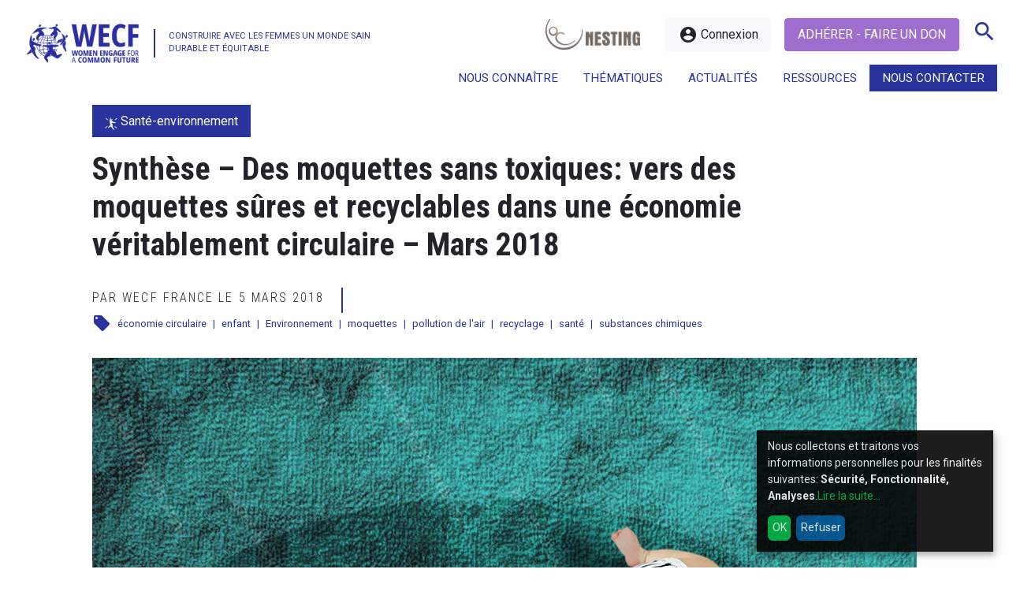

--- FILE ---
content_type: text/html; charset=UTF-8
request_url: https://wecf-france.org/fiches/synthese-des-moquettes-sans-toxiques-vers-des-moquettes-sures-et-recyclables-dans-une-economie-veritablement-circulaire/
body_size: 11850
content:
<!doctype html><html lang="fr-FR" class="no-js"><head><meta charset="UTF-8"> <meta http-equiv="X-UA-Compatible" content="IE=edge"> <meta name="description" content="Construire avec les femmes un monde sain durable et équitable"> <meta name="viewport" content="width=device-width, initial-scale=1.0, minimum-scale=1.0"> <link href="https://wecf-france.org/wp-content/themes/wecf/img/favicon.ico" rel="shortcut icon"> <link href="https://wecf-france.org/wp-content/themes/wecf/img/apple-touch-icon.png" rel="apple-touch-icon-precomposed"><style>.wpcf7-submit{display:none}.recaptcha-btn{display:block}.grecaptcha-badge{margin:10px 0}</style><script type="text/javascript">var contactform = [];var checkIfCalled = true;var renderGoogleInvisibleRecaptchaFront = function() {// prevent form submit from enter key
jQuery("input[name=_wpcf7]").attr("class","formid");jQuery('.wpcf7-form').on('keyup keypress', "input", function(e) {var keyCode = e.keyCode || e.which;if (keyCode === 13) {e.preventDefault();return false;}});jQuery('.wpcf7-submit').each(function(index){var checkexclude = 0;var form = jQuery(this).closest('.wpcf7-form');var value = jQuery(form).find(".formid").val();// check form exclude from invisible recaptcha
if(checkexclude == 0){// Hide the form orig submit button
form.find('.wpcf7-submit').hide();// Fetch class and value of orig submit button
btnClasses = form.find('.wpcf7-submit').attr('class');btnValue = form.find('.wpcf7-submit').attr('value');// Add custom button and recaptcha holder
form.find('.wpcf7-submit').after('<input type="button" id="wpcf-custom-btn-'+index+'" class="'+btnClasses+'  recaptcha-btn recaptcha-btn-type-css" value="'+btnValue+'" title="'+btnValue+'" >');form.append('<div class="recaptcha-holder" id="recaptcha-holder-'+index+'"></div>');// Recaptcha rendenr from here
var holderId = grecaptcha.render('recaptcha-holder-'+index,{'sitekey':'6LdofSMeAAAAABffVqj0x8AivL9q7TKFEkg3Mbgm','size': 'invisible','badge' : 'bottomright', // possible values: bottomright, bottomleft, inline
'callback' : function (recaptchaToken) {//console.log(recaptchaToken);
var response=jQuery('#recaptcha-holder-'+index).find('.g-recaptcha-response').val();//console.log(response);
//Remove old response and store new respone
jQuery('#recaptcha-holder-'+index).parent().find(".respose_post").remove();jQuery('#recaptcha-holder-'+index).after('<input type="hidden" name="g-recaptcha-response"  value="'+response+'" class="respose_post">')
grecaptcha.reset(holderId);if(typeof customCF7Validator !== 'undefined'){if(!customCF7Validator(form)){return;}}// Call default Validator function
else if(contactFormDefaultValidator(form)){return;}else{// hide the custom button and show orig submit button again and submit the form
jQuery('#wpcf-custom-btn-'+index).hide();form.find('input[type=submit]').show();form.find("input[type=submit]").click();form.find('input[type=submit]').hide();jQuery('#wpcf-custom-btn-'+index).attr('style','');}}},false);// action call when click on custom button
jQuery('#wpcf-custom-btn-'+index).click(function(event){event.preventDefault();// Call custom validator function
if(typeof customCF7Validator == 'function'){if(!customCF7Validator(form)){return false;}}// Call default Validator function
else if(contactFormDefaultValidator(form)){return false;}else if(grecaptcha.getResponse(holderId) != ''){grecaptcha.reset(holderId);}else{// execute the recaptcha challenge
grecaptcha.execute(holderId);}});}});}</script><script  src="https://www.google.com/recaptcha/api.js?onload=renderGoogleInvisibleRecaptchaFront&render=explicit" async defer></script><meta name='robots' content='index, follow, max-image-preview:large, max-snippet:-1, max-video-preview:-1' /><title>Synthèse - Des moquettes sans toxiques: vers des moquettes sûres et recyclables dans une économie véritablement circulaire - Mars 2018 - WECF France</title><link rel="canonical" href="https://wecf-france.org/fiches/synthese-des-moquettes-sans-toxiques-vers-des-moquettes-sures-et-recyclables-dans-une-economie-veritablement-circulaire/" /><meta property="og:locale" content="fr_FR" /><meta property="og:type" content="article" /><meta property="og:title" content="Synthèse - Des moquettes sans toxiques: vers des moquettes sûres et recyclables dans une économie véritablement circulaire - Mars 2018 - WECF France" /><meta property="og:url" content="https://wecf-france.org/fiches/synthese-des-moquettes-sans-toxiques-vers-des-moquettes-sures-et-recyclables-dans-une-economie-veritablement-circulaire/" /><meta property="og:site_name" content="WECF France" /><meta property="article:modified_time" content="2019-05-17T10:59:50+00:00" /><meta property="og:image" content="https://wecf-france.org/wp-content/uploads/2019/02/synthse_fr_moquettes_05032018_.jpg" /><meta property="og:image:width" content="2481" /><meta property="og:image:height" content="3135" /><meta property="og:image:type" content="image/jpeg" /><meta name="twitter:card" content="summary_large_image" /><script type="application/ld+json" class="yoast-schema-graph">{"@context":"https://schema.org","@graph":[{"@type":"WebPage","@id":"https://wecf-france.org/fiches/synthese-des-moquettes-sans-toxiques-vers-des-moquettes-sures-et-recyclables-dans-une-economie-veritablement-circulaire/","url":"https://wecf-france.org/fiches/synthese-des-moquettes-sans-toxiques-vers-des-moquettes-sures-et-recyclables-dans-une-economie-veritablement-circulaire/","name":"Synthèse - Des moquettes sans toxiques: vers des moquettes sûres et recyclables dans une économie véritablement circulaire - Mars 2018 - WECF France","isPartOf":{"@id":"https://wecf-france.org/#website"},"primaryImageOfPage":{"@id":"https://wecf-france.org/fiches/synthese-des-moquettes-sans-toxiques-vers-des-moquettes-sures-et-recyclables-dans-une-economie-veritablement-circulaire/#primaryimage"},"image":{"@id":"https://wecf-france.org/fiches/synthese-des-moquettes-sans-toxiques-vers-des-moquettes-sures-et-recyclables-dans-une-economie-veritablement-circulaire/#primaryimage"},"thumbnailUrl":"https://wecf-france.org/wp-content/uploads/2019/02/synthse_fr_moquettes_05032018_.jpg","datePublished":"2018-03-05T15:36:00+00:00","dateModified":"2019-05-17T10:59:50+00:00","breadcrumb":{"@id":"https://wecf-france.org/fiches/synthese-des-moquettes-sans-toxiques-vers-des-moquettes-sures-et-recyclables-dans-une-economie-veritablement-circulaire/#breadcrumb"},"inLanguage":"fr-FR","potentialAction":[{"@type":"ReadAction","target":["https://wecf-france.org/fiches/synthese-des-moquettes-sans-toxiques-vers-des-moquettes-sures-et-recyclables-dans-une-economie-veritablement-circulaire/"]}]},{"@type":"ImageObject","inLanguage":"fr-FR","@id":"https://wecf-france.org/fiches/synthese-des-moquettes-sans-toxiques-vers-des-moquettes-sures-et-recyclables-dans-une-economie-veritablement-circulaire/#primaryimage","url":"https://wecf-france.org/wp-content/uploads/2019/02/synthse_fr_moquettes_05032018_.jpg","contentUrl":"https://wecf-france.org/wp-content/uploads/2019/02/synthse_fr_moquettes_05032018_.jpg","width":2481,"height":3135},{"@type":"BreadcrumbList","@id":"https://wecf-france.org/fiches/synthese-des-moquettes-sans-toxiques-vers-des-moquettes-sures-et-recyclables-dans-une-economie-veritablement-circulaire/#breadcrumb","itemListElement":[{"@type":"ListItem","position":1,"name":"Accueil","item":"https://wecf-france.org/"},{"@type":"ListItem","position":2,"name":"Ressources","item":"https://wecf-france.org/fiches/"},{"@type":"ListItem","position":3,"name":"Synthèse &#8211; Des moquettes sans toxiques: vers des moquettes sûres et recyclables dans une économie véritablement circulaire &#8211; Mars 2018"}]},{"@type":"WebSite","@id":"https://wecf-france.org/#website","url":"https://wecf-france.org/","name":"WECF France","description":"Construire avec les femmes un monde sain durable et équitable","potentialAction":[{"@type":"SearchAction","target":{"@type":"EntryPoint","urlTemplate":"https://wecf-france.org/?s={search_term_string}"},"query-input":"required name=search_term_string"}],"inLanguage":"fr-FR"}]}</script><link rel='dns-prefetch' href='//fonts.googleapis.com' /><link rel='stylesheet' id='css-0-css' href='https://wecf-france.org/wp-content/mmr/d1751b11-1761593457.min.css' type='text/css' media='all' /><link rel='stylesheet' id='Font-css' href='https://fonts.googleapis.com/css?family=Roboto+Condensed%3A300%2C400%2C700%7CRoboto%3A100%2C100i%2C300%2C300i%2C400%2C700&#038;ver=6.6.4' type='text/css' media='screen' /><link rel='stylesheet' id='Icons-css' href='https://fonts.googleapis.com/icon?family=Material+Icons&#038;ver=6.6.4' type='text/css' media='screen' /><link rel='stylesheet' id='css-1-css' href='https://wecf-france.org/wp-content/mmr/0e3a02c4-1634226462.min.css' type='text/css' media='print' /><link rel='stylesheet' id='css-2-css' href='https://wecf-france.org/wp-content/mmr/074617fb-1761581178.min.css' type='text/css' media='screen' /><link rel='stylesheet' id='css-3-css' href='https://wecf-france.org/wp-content/mmr/c2110b9b-1749801342.min.css' type='text/css' media='all' /><script type="text/javascript" src="https://wecf-france.org/wp-content/mmr/12220337-1634226462.js" id="js-4-js"></script><script type="text/javascript" src="https://wecf-france.org/wp-content/mmr/08bb0dfd-1701677541.js" id="js-5-js"></script><script type="text/javascript" src="https://wecf-france.org/wp-content/mmr/190b03cf-1724256256.js" id="js-6-js"></script><script type="text/javascript" src="https://wecf-france.org/wp-content/mmr/120502eb-1724256256.js" id="js-7-js"></script><script type="text/javascript" id="js-7-js-after">
wp.i18n.setLocaleData( { 'text direction\u0004ltr': [ 'ltr' ] } );
</script><link rel="https://api.w.org/" href="https://wecf-france.org/wp-json/" /><link rel="alternate" title="JSON" type="application/json" href="https://wecf-france.org/wp-json/wp/v2/fiches/7663" /><link rel="alternate" title="oEmbed (JSON)" type="application/json+oembed" href="https://wecf-france.org/wp-json/oembed/1.0/embed?url=https%3A%2F%2Fwecf-france.org%2Ffiches%2Fsynthese-des-moquettes-sans-toxiques-vers-des-moquettes-sures-et-recyclables-dans-une-economie-veritablement-circulaire%2F" /><link rel="alternate" title="oEmbed (XML)" type="text/xml+oembed" href="https://wecf-france.org/wp-json/oembed/1.0/embed?url=https%3A%2F%2Fwecf-france.org%2Ffiches%2Fsynthese-des-moquettes-sans-toxiques-vers-des-moquettes-sures-et-recyclables-dans-une-economie-veritablement-circulaire%2F&#038;format=xml" /><style type="text/css">.klaro .cookie-modal,.klaro .cookie-notice{font-size:14px}.klaro .cookie-modal .switch,.klaro .cookie-notice .switch{position:relative;display:inline-block;width:50px;height:30px}.klaro .cookie-modal .switch.disabled input:checked+.slider,.klaro .cookie-notice .switch.disabled input:checked+.slider{opacity:.5;background-color:#005091}.klaro .cookie-modal .cm-app-input,.klaro .cookie-notice .cm-app-input{position:absolute;top:0;left:0;opacity:0;width:50px;height:30px}.klaro .cookie-modal .cm-app-label .slider,.klaro .cookie-notice .cm-app-label .slider{position:absolute;cursor:pointer;top:0;left:0;right:0;bottom:0;background-color:#ccc;-webkit-transition:.4s;transition:.4s;width:50px;display:inline-block}.klaro .cookie-modal .cm-app-label .slider:before,.klaro .cookie-notice .cm-app-label .slider:before{position:absolute;content:"";height:20px;width:20px;left:5px;bottom:5px;background-color:#fff;-webkit-transition:.4s;transition:.4s}.klaro .cookie-modal .cm-app-label .slider.round,.klaro .cookie-notice .cm-app-label .slider.round{border-radius:30px}.klaro .cookie-modal .cm-app-label .slider.round:before,.klaro .cookie-notice .cm-app-label .slider.round:before{border-radius:50%}.klaro .cookie-modal .cm-app-label input:focus+.slider,.klaro .cookie-notice .cm-app-label input:focus+.slider{box-shadow:0 0 1px #0885ba}.klaro .cookie-modal .cm-app-label input:checked+.slider:before,.klaro .cookie-notice .cm-app-label input:checked+.slider:before{-webkit-transform:translateX(20px);-ms-transform:translateX(20px);transform:translateX(20px)}.klaro .cookie-modal .cm-app-input:focus+.cm-app-label .slider,.klaro .cookie-notice .cm-app-input:focus+.cm-app-label .slider{box-shadow:0 4px 6px 0 hsla(0,0%,49%,.2),5px 5px 10px 0 hsla(0,0%,49%,.19)}.klaro .cookie-modal .cm-app-input:checked+.cm-app-label .slider,.klaro .cookie-notice .cm-app-input:checked+.cm-app-label .slider{background-color:#0885ba}.klaro .cookie-modal .cm-app-input:checked+.cm-app-label .slider:before,.klaro .cookie-notice .cm-app-input:checked+.cm-app-label .slider:before{-webkit-transform:translateX(20px);-ms-transform:translateX(20px);transform:translateX(20px)}.klaro .cookie-modal .slider,.klaro .cookie-notice .slider{box-shadow:0 4px 6px 0 rgba(0,0,0,.2),5px 5px 10px 0 rgba(0,0,0,.19)}.klaro .cookie-modal a,.klaro .cookie-notice a{color:#00aa3e;text-decoration:none}.klaro .cookie-modal h1,.klaro .cookie-modal h2,.klaro .cookie-modal li,.klaro .cookie-modal p,.klaro .cookie-modal strong,.klaro .cookie-modal ul,.klaro .cookie-notice h1,.klaro .cookie-notice h2,.klaro .cookie-notice li,.klaro .cookie-notice p,.klaro .cookie-notice strong,.klaro .cookie-notice ul{font-family:inherit;color:#eee}.klaro .cookie-modal h1,.klaro .cookie-modal h2,.klaro .cookie-modal li,.klaro .cookie-modal p,.klaro .cookie-modal ul,.klaro .cookie-notice h1,.klaro .cookie-notice h2,.klaro .cookie-notice li,.klaro .cookie-notice p,.klaro .cookie-notice ul{display:block;text-align:left;margin:0;padding:0;margin-top:.7em}.klaro .cookie-modal .cm-btn,.klaro .cookie-notice .cm-btn{box-shadow:0 4px 6px 0 rgba(0,0,0,.2),5px 5px 10px 0 rgba(0,0,0,.19);color:#eee;border-radius:6px;padding:.5em;margin-right:.5em;border:0}.klaro .cookie-modal .cm-btn.cm-btn-sm,.klaro .cookie-notice .cm-btn.cm-btn-sm{padding:.4em;font-size:1em}.klaro .cookie-modal .cm-btn.cm-btn-close,.klaro .cookie-notice .cm-btn.cm-btn-close{background:#eee;color:#000}.klaro .cookie-modal .cm-btn.cm-btn-success,.klaro .cookie-notice .cm-btn.cm-btn-success{background:#00aa3e}.klaro .cookie-modal .cm-btn.cm-btn-danger,.klaro .cookie-notice .cm-btn.cm-btn-danger{background:#005091}.klaro .cookie-modal .cm-btn.cm-btn-info,.klaro .cookie-notice .cm-btn.cm-btn-info{background:#0885ba}.klaro .cookie-modal{overflow:hidden;z-index:1000}.klaro .cookie-modal,.klaro .cookie-modal .cm-bg{width:100%;height:100%;position:fixed;left:0;top:0}.klaro .cookie-modal .cm-bg{background:rgba(0,0,0,.5)}.klaro .cookie-modal .cm-modal{z-index:1001;box-shadow:0 4px 6px 0 rgba(0,0,0,.2),5px 5px 10px 0 rgba(0,0,0,.19);width:100%;max-height:98%;top:50%;transform:translateY(-50%);position:fixed;overflow:auto;background:#333;color:#eee}@media (min-width:1024px){.klaro .cookie-modal .cm-modal{border-radius:4px;position:relative;margin:0 auto;max-width:640px;height:auto;width:auto}}.klaro .cookie-modal .cm-modal .hide{border:none;background:none;position:absolute;top:20px;right:20px;display:block!important}.klaro .cookie-modal .cm-modal .hide svg{stroke:#eee}.klaro .cookie-modal .cm-modal .cm-footer{padding:1em;border-top:1px solid #555}.klaro .cookie-modal .cm-modal .cm-footer a.cm-powered-by{position:absolute;right:1em;color:#999;font-size:.8em;padding-top:4px}.klaro .cookie-modal .cm-modal .cm-header{padding:1em;padding-right:24px;border-bottom:1px solid #555}.klaro .cookie-modal .cm-modal .cm-header h1{margin:0;font-size:2em;display:block}.klaro .cookie-modal .cm-modal .cm-header h1.title{padding-right:20px}.klaro .cookie-modal .cm-modal .cm-body{padding:1em}.klaro .cookie-modal .cm-modal .cm-body ul{display:block}.klaro .cookie-modal .cm-modal .cm-body span{display:inline-block;width:auto}.klaro .cookie-modal .cm-modal .cm-body ul.cm-apps{padding:0;margin:0}.klaro .cookie-modal .cm-modal .cm-body ul.cm-apps li.cm-app{position:relative;line-height:20px;vertical-align:middle;padding-left:60px;min-height:40px}.klaro .cookie-modal .cm-modal .cm-body ul.cm-apps li.cm-app:first-child{margin-top:0}.klaro .cookie-modal .cm-modal .cm-body ul.cm-apps li.cm-app .switch{position:absolute;left:0}.klaro .cookie-modal .cm-modal .cm-body ul.cm-apps li.cm-app p{margin-top:0}.klaro .cookie-modal .cm-modal .cm-body ul.cm-apps li.cm-app p.purposes{font-size:.8em;color:#999}.klaro .cookie-modal .cm-modal .cm-body ul.cm-apps li.cm-app.cm-toggle-all{border-top:1px solid #555;padding-top:1em}.klaro .cookie-modal .cm-modal .cm-body ul.cm-apps li.cm-app span.cm-app-title{font-weight:600;color:#fff}.klaro .cookie-modal .cm-modal .cm-body ul.cm-apps li.cm-app span.cm-opt-out,.klaro .cookie-modal .cm-modal .cm-body ul.cm-apps li.cm-app span.cm-required{padding-left:.2em;font-size:.8em;color:#999}.klaro .cookie-notice{background:#333;z-index:999;position:fixed;width:100%;bottom:0;right:0}@media (min-width:990px){.klaro .cookie-notice{box-shadow:0 4px 6px 0 rgba(0,0,0,.2),5px 5px 10px 0 rgba(0,0,0,.19);border-radius:0px;position:fixed;bottom:20px;right:20px;max-width:300px}}@media (max-width:989px){.klaro .cookie-notice{border:none;border-radius:0}}.klaro .cookie-notice .cn-body{margin-bottom:0;margin-right:0;bottom:0;padding:1em;padding-top:0}.klaro .cookie-notice .cn-body p{margin-bottom:.5em}.klaro .cookie-notice .cn-body p.cn-changes{text-decoration:underline}.klaro .cookie-notice .cn-body .cn-learn-more{display:inline-block}.klaro .cookie-notice .cn-body p.cn-ok{padding-top:.5em;margin:0}.klaro .cookie-notice-hidden{display:none!important}.klaro .cookie-notice{background:#050404;z-index:99990;-ms-filter:"progid:DXImageTransform.Microsoft.Alpha(Opacity=90)";filter:alpha(opacity=90);opacity:0.9}.klaro .cookie-modal{z-index:99990}.klaro .cookie-modal .cm-modal{background:#050404;z-index:99990}.klaro .cookie-modal a,.klaro .cookie-notice a{color:#00aa3e}.klaro .cookie-modal .cm-btn.cm-btn-success,.klaro .cookie-notice .cm-btn.cm-btn-success{background:#00aa3e}.klaro .cookie-modal .cm-btn.cm-btn-danger,.klaro .cookie-notice .cm-btn.cm-btn-danger{background:#005091}.klaro .cookie-modal .cm-app-input:checked + .cm-app-label .slider,.klaro .cookie-notice .cm-app-input:checked + .cm-app-label .slider{background-color:#005091}</style><style type="text/css" id="wp-custom-css">#partners .logopartner img{filter:none!important;-webkit-filter:none!important}li.menu-item-2765 a{background-color:#29339c!important;color:#ffffff!important}a{color:#29339c}.logo .baseline:after{background:#29339c}.hamburger-inner,.hamburger-inner::before,.hamburger-inner::after{background-color:#29339c}#slideshow .caption i{background:#29339c}.nextslide:hover,.nextslide:focus,.prevslide:hover,.prevslide:focus{color:#29339c;border-color:#29339c}article.item .a_cat i{background:#29339c}article.featured{background:#29339c}article.featured .a_cat i{color:#29339c}.pagelist{border-left:2px solid #29339c}.pagelist li a::before{background:#29339c}.post_cat a{background:#29339c}.tags{color:#29339c}.categories a:before{background:#29339c}@media only screen and (max-width:768px){.addthis_inline_share_toolbox_qv42{border-left:0px solid #29339c}}.wpcf7-submit{background:#29339c}.logo img{width:180px;height:78px}.logo .baseline{padding:1.4rem 0 0 1.2rem;font-size:1rem;line-height:1.2rem}.logo .baseline:after{left:0px}@media (max-width:1280px){.logo .baseline{font-size:0.7rem;line-height:1rem}}@media (max-width:1200px){.logo .baseline{font-size:0.7rem;padding:1.1rem 0 0 1.2rem}}#footer{}.btn-primary{background-color:#9e6ecf;border-color:#9e6ecf}.btn-primary:hover,.btn-primary:focus{background-color:#9e6ecf;border-color:#9e6ecf}#international .bluebg{background:#1ab5eb}#nesting .orangebg{background:#9e6ecf;color:#ffffff}@media (min-width:992px){#menutop .sub-menu{padding:1rem}#menutop .sub-menu li a{white-space:normal !important;text-indent:0 !important;padding-left:0!important}#menutop li a ul{padding-left:0 !important}}.icon-facebook:before,.icon-instagram:before,.icon-linkedin:before,.icon-twitter:before,.icon-youtube:before{content:"";display:inline-block;width:1em;height:1em;background-size:contain;background-repeat:no-repeat;background-position:center}.icon-facebook:before{background-image:url("/wp-content/themes/wecf/img/Facebook_logo.svg")}.icon-instagram:before{background-image:url("/wp-content/themes/wecf/img/Instagram_logo.svg")}.icon-linkedin:before{background-image:url("/wp-content/themes/wecf/img/Linkedin_logo.svg")}.icon-twitter:before{background-image:url("/wp-content/themes/wecf/img/Bluesky_logo.svg")}.icon-youtube:before{background-image:url("/wp-content/themes/wecf/img/Youtube_logo.svg")}#international{margin-top:2rem!important}#nesting{margin-bottom:3rem !important}</style><script async src="https://www.googletagmanager.com/gtag/js?id=UA-217551882-1"></script><script type="opt-in" data-type="application/javascript" data-name="google-analytics">window.dataLayer = window.dataLayer || [];function gtag(){dataLayer.push(arguments);}gtag('js', new Date());gtag('config', 'UA-217551882-1');</script><script src="https://maps.googleapis.com/maps/api/js?key=AIzaSyAl4IM2cuKXL--1dNNH2KnHwOUe-5CNNc4"  data-name="google-map"></script></head><body data-rsssl=1 class="fiches-template-default single single-fiches postid-7663 loading"><a class="skip-main" href="#main">Skip to main content</a><nav id="menumob"><ul class="mobile-only nav justify-content-end"><li id="menu-item-2760" class="noaction menu-item menu-item-type-post_type menu-item-object-page menu-item-has-children menu-item-2760"><a href="https://wecf-france.org/nous-connaitre/">Nous connaître</a><ul class="sub-menu"><li id="menu-item-2761" class="menu-item menu-item-type-post_type menu-item-object-page menu-item-2761"><a href="https://wecf-france.org/nous-connaitre/qui-sommes-nous/">Qui sommes-nous ?</a></li><li id="menu-item-2762" class="menu-item menu-item-type-post_type menu-item-object-page menu-item-2762"><a href="https://wecf-france.org/nous-connaitre/nos-missions/">Nos missions</a></li><li id="menu-item-2763" class="menu-item menu-item-type-post_type menu-item-object-page menu-item-2763"><a href="https://wecf-france.org/nous-connaitre/notre-equipe/">Notre équipe</a></li><li id="menu-item-2827" class="menu-item menu-item-type-post_type menu-item-object-page menu-item-2827"><a href="https://wecf-france.org/nous-connaitre/conseils-et-prestations/">Conseils et prestations</a></li></ul></li><li id="menu-item-2766" class="megamenu noaction menu-item menu-item-type-custom menu-item-object-custom menu-item-has-children menu-item-2766"><a href="#">Thématiques</a><ul class="sub-menu"><li id="menu-item-2823" class="noaction menu-item menu-item-type-post_type menu-item-object-page menu-item-has-children menu-item-2823"><a href="https://wecf-france.org/sante-environnement/">Santé-environnement</a><ul class="sub-menu"><li id="menu-item-2834" class="nolink menu-item menu-item-type-custom menu-item-object-custom menu-item-has-children menu-item-2834"><a href="#">Plaidoyer</a><ul class="sub-menu"><li id="menu-item-2824" class="menu-item menu-item-type-post_type menu-item-object-page menu-item-2824"><a href="https://wecf-france.org/sante-environnement/strategie-et-projets/">Stratégie et projets</a></li><li id="menu-item-32505" class="menu-item menu-item-type-post_type menu-item-object-page menu-item-32505"><a href="https://wecf-france.org/sante-environnement/toxic-free-future/">Toxic Free Future</a></li><li id="menu-item-5839" class="menu-item menu-item-type-custom menu-item-object-custom menu-item-5839"><a href="https://wecf-france.org/categorie/1-sante-environnement/?article_cat=communiques">Communiqués et positions</a></li></ul></li><li id="menu-item-2837" class="nolink menu-item menu-item-type-custom menu-item-object-custom menu-item-has-children menu-item-2837"><a href="#">Nesting</a><ul class="sub-menu"><li id="menu-item-2829" class="menu-item menu-item-type-post_type menu-item-object-page menu-item-2829"><a href="https://wecf-france.org/sante-environnement/decouvrir-le-projet-nesting/">Découvrir le projet Nesting</a></li><li id="menu-item-2830" class="menu-item menu-item-type-post_type menu-item-object-page menu-item-2830"><a href="https://wecf-france.org/sante-environnement/participer-a-un-atelier/">Participer à un atelier</a></li><li id="menu-item-7695" class="menu-item menu-item-type-post_type menu-item-object-page menu-item-7695"><a href="https://wecf-france.org/creer-un-environnement-sain/">Créer un environnement sain</a></li><li id="menu-item-2833" class="menu-item menu-item-type-post_type menu-item-object-page menu-item-2833"><a href="https://wecf-france.org/sante-environnement/faq-nesting/">Foire aux questions</a></li><li id="menu-item-12594" class="menu-item menu-item-type-post_type menu-item-object-page menu-item-12594"><a href="https://wecf-france.org/sante-environnement/commandez-nos-guides/">Commandez nos guides et fiches pratiques</a></li></ul></li><li id="menu-item-2836" class="nolink menu-item menu-item-type-custom menu-item-object-custom menu-item-has-children menu-item-2836"><a href="#">Formations</a><ul class="sub-menu"><li id="menu-item-2828" class="menu-item menu-item-type-post_type menu-item-object-page menu-item-2828"><a href="https://wecf-france.org/sante-environnement/suivre-une-formation/">Suivre une formation</a></li></ul></li></ul></li><li id="menu-item-2860" class="noaction menu-item menu-item-type-post_type menu-item-object-page menu-item-has-children menu-item-2860"><a href="https://wecf-france.org/objectifs-de-developpement-durable/">Objectifs de Développement Durable</a><ul class="sub-menu"><li id="menu-item-2862" class="menu-item menu-item-type-post_type menu-item-object-page menu-item-2862"><a href="https://wecf-france.org/objectifs-de-developpement-durable/lagenda-2030/">L’agenda 2030</a></li><li id="menu-item-2861" class="menu-item menu-item-type-post_type menu-item-object-page menu-item-2861"><a href="https://wecf-france.org/objectifs-de-developpement-durable/campagnes/">Campagnes</a></li><li id="menu-item-14531" class="menu-item menu-item-type-post_type menu-item-object-page menu-item-14531"><a href="https://wecf-france.org/objectifs-de-developpement-durable/webinaires/">Webinaires ODD</a></li><li id="menu-item-2863" class="off menu-item menu-item-type-post_type menu-item-object-page menu-item-2863"><a href="https://wecf-france.org/objectifs-de-developpement-durable/les-odd-nous/">Les ODD &#038; Nous</a></li><li id="menu-item-2864" class="off menu-item menu-item-type-post_type menu-item-object-page menu-item-2864"><a href="https://wecf-france.org/objectifs-de-developpement-durable/supports-et-interventions/">Supports et interventions</a></li></ul></li><li id="menu-item-2869" class="noaction menu-item menu-item-type-post_type menu-item-object-page menu-item-has-children menu-item-2869"><a href="https://wecf-france.org/climat-et-developpement-territorial/">Climat et développement territorial</a><ul class="sub-menu"><li id="menu-item-2867" class="nolink menu-item menu-item-type-custom menu-item-object-custom menu-item-has-children menu-item-2867"><a href="#">Plaidoyer</a><ul class="sub-menu"><li id="menu-item-2874" class="menu-item menu-item-type-post_type menu-item-object-page menu-item-2874"><a href="https://wecf-france.org/climat-et-developpement-territorial/genre-et-climat/">Genre et Climat</a></li></ul></li><li id="menu-item-2868" class="nolink menu-item menu-item-type-custom menu-item-object-custom menu-item-has-children menu-item-2868"><a href="#">Développement local</a><ul class="sub-menu"><li id="menu-item-2873" class="menu-item menu-item-type-post_type menu-item-object-page menu-item-2873"><a href="https://wecf-france.org/climat-et-developpement-territorial/reseau-femmes-rurales/">Réseau Femmes rurales</a></li><li id="menu-item-19941" class="menu-item menu-item-type-post_type menu-item-object-page menu-item-19941"><a href="https://wecf-france.org/jardins-partages/">Jardins Partagés</a></li></ul></li><li id="menu-item-2865" class="nolink menu-item menu-item-type-custom menu-item-object-custom menu-item-has-children menu-item-2865"><a href="#">Projets de solidarité internationale</a><ul class="sub-menu"><li id="menu-item-24138" class="menu-item menu-item-type-post_type menu-item-object-page menu-item-24138"><a href="https://wecf-france.org/projets-regain/">Femmes et Politiques Climat Internationales</a></li><li id="menu-item-2871" class="menu-item menu-item-type-post_type menu-item-object-page menu-item-2871"><a href="https://wecf-france.org/climat-et-developpement-territorial/femmes-agricultrices-en-armenie/">Femmes agricultrices en Arménie</a></li><li id="menu-item-2870" class="menu-item menu-item-type-post_type menu-item-object-page menu-item-2870"><a href="https://wecf-france.org/climat-et-developpement-territorial/acces-a-leau-au-kirghizistan/">Accès à l’eau au Kirghizistan</a></li><li id="menu-item-18150" class="menu-item menu-item-type-post_type menu-item-object-page menu-item-18150"><a href="https://wecf-france.org/climat-et-developpement-territorial/femmes-et-transition-energetique-au-maroc/">Femmes et Transition Énergétique au Maroc</a></li></ul></li><li id="menu-item-20140" class="menu-item menu-item-type-post_type menu-item-object-page menu-item-20140"><a href="https://wecf-france.org/femmes-et-securite-alimentaire-au-senegal/">Femmes et Sécurité Alimentaire au Sénégal</a></li></ul></li></ul></li><li id="menu-item-2767" class="noaction menu-item menu-item-type-custom menu-item-object-custom menu-item-has-children menu-item-2767"><a href="#">Actualités</a><ul class="sub-menu"><li id="menu-item-12316" class="menu-item menu-item-type-taxonomy menu-item-object-article_cat menu-item-12316"><a href="https://wecf-france.org/medias/actualites/">Actualités</a></li><li id="menu-item-3075" class="menu-item menu-item-type-taxonomy menu-item-object-article_cat menu-item-3075"><a href="https://wecf-france.org/medias/communiques/">Communiqués</a></li></ul></li><li id="menu-item-6006" class="menu-item menu-item-type-post_type_archive menu-item-object-fiches menu-item-has-children current-menu-item menu-item-6006"><a href="https://wecf-france.org/fiches/" aria-current="page">Ressources</a><ul class="sub-menu"><li id="menu-item-3069" class="menu-item menu-item-type-taxonomy menu-item-object-fiche_cat menu-item-3069"><a href="https://wecf-france.org/ressources/publications/">Publications</a></li><li id="menu-item-3068" class="menu-item menu-item-type-taxonomy menu-item-object-fiche_cat menu-item-3068"><a href="https://wecf-france.org/ressources/guides-et-fiches/">Guides et Fiches</a></li><li id="menu-item-20832" class="menu-item menu-item-type-taxonomy menu-item-object-fiche_cat menu-item-20832"><a href="https://wecf-france.org/ressources/livret-assistantes-maternelles/">Assistantes maternelles</a></li><li id="menu-item-30805" class="menu-item menu-item-type-custom menu-item-object-custom menu-item-30805"><a href="https://wecf-france.org/expositions/">Expositions</a></li><li id="menu-item-20830" class="menu-item menu-item-type-taxonomy menu-item-object-fiche_cat menu-item-20830"><a href="https://wecf-france.org/ressources/rapports-dactivite/">Rapports d&rsquo;activité</a></li><li id="menu-item-3067" class="menu-item menu-item-type-taxonomy menu-item-object-fiche_cat menu-item-3067"><a href="https://wecf-france.org/ressources/supports/">Supports</a></li><li id="menu-item-6058" class="menu-item menu-item-type-custom menu-item-object-custom menu-item-6058"><a target="_blank" rel="noopener" href="https://www.youtube.com/channel/UC6mtbh84l8gf2cQnZjPL6cg?view_as=subscriber">Vidéos</a></li></ul></li><li id="menu-item-2765" class="menu-item menu-item-type-post_type menu-item-object-page menu-item-2765"><a href="https://wecf-france.org/nous-contacter/">Nous contacter</a></li></ul></nav> <div id="page"> <header id="header"> <div class="container"> <div class="row"> <div class="col-5"> <a class="logo" href="https://wecf-france.org"> <img class="img-fluid" alt="WECF France" src="https://wecf-france.org/wp-content/themes/wecf/img/logo.png"> <span class="baseline tablet-hide">CONSTRUIRE AVEC LES FEMMES UN MONDE SAIN DURABLE ET ÉQUITABLE</span> </a> </div> <div class="col-7"><nav class="nav justify-content-end hcenter"><a class="desktop-only nesting-link" href="https://wecf-france.org/sante-environnement/decouvrir-le-projet-nesting/"><img class="img-fluid" alt="Projet nesting" src="https://wecf-france.org/wp-content/themes/wecf/img/nesting.png"></a> <a class="mr-0 mr-md-3 btn btn-light" href="https://wecf-france.org/connexion/"><i class="material-icons">account_circle</i> Connexion</span></a><a class="nav-link btn btn-primary text-uppercase" href="https://wecf-france.org/adherer-faire-un-don/">Adhérer - Faire un don</a><a class="nav-link searchtrigger" href="#search"><i class="material-icons">search</i></a><a class="nav-link hamburger hamburger--elastic"> <span class="hamburger-box"> <span class="hamburger-inner"></span> </span> </a> </nav><ul id="menutop" class="desktop-only nav justify-content-end"><li class="noaction menu-item menu-item-type-post_type menu-item-object-page menu-item-has-children menu-item-2760"><a href="https://wecf-france.org/nous-connaitre/">Nous connaître</a><ul class="sub-menu"><li class="menu-item menu-item-type-post_type menu-item-object-page menu-item-2761"><a href="https://wecf-france.org/nous-connaitre/qui-sommes-nous/">Qui sommes-nous ?</a></li><li class="menu-item menu-item-type-post_type menu-item-object-page menu-item-2762"><a href="https://wecf-france.org/nous-connaitre/nos-missions/">Nos missions</a></li><li class="menu-item menu-item-type-post_type menu-item-object-page menu-item-2763"><a href="https://wecf-france.org/nous-connaitre/notre-equipe/">Notre équipe</a></li><li class="menu-item menu-item-type-post_type menu-item-object-page menu-item-2827"><a href="https://wecf-france.org/nous-connaitre/conseils-et-prestations/">Conseils et prestations</a></li></ul></li><li class="megamenu noaction menu-item menu-item-type-custom menu-item-object-custom menu-item-has-children menu-item-2766"><a href="#">Thématiques</a><ul class="sub-menu"><li class="noaction menu-item menu-item-type-post_type menu-item-object-page menu-item-has-children menu-item-2823"><a href="https://wecf-france.org/sante-environnement/">Santé-environnement</a><ul class="sub-menu"><li class="nolink menu-item menu-item-type-custom menu-item-object-custom menu-item-has-children menu-item-2834"><a href="#">Plaidoyer</a><ul class="sub-menu"><li class="menu-item menu-item-type-post_type menu-item-object-page menu-item-2824"><a href="https://wecf-france.org/sante-environnement/strategie-et-projets/">Stratégie et projets</a></li><li class="menu-item menu-item-type-post_type menu-item-object-page menu-item-32505"><a href="https://wecf-france.org/sante-environnement/toxic-free-future/">Toxic Free Future</a></li><li class="menu-item menu-item-type-custom menu-item-object-custom menu-item-5839"><a href="https://wecf-france.org/categorie/1-sante-environnement/?article_cat=communiques">Communiqués et positions</a></li></ul></li><li class="nolink menu-item menu-item-type-custom menu-item-object-custom menu-item-has-children menu-item-2837"><a href="#">Nesting</a><ul class="sub-menu"><li class="menu-item menu-item-type-post_type menu-item-object-page menu-item-2829"><a href="https://wecf-france.org/sante-environnement/decouvrir-le-projet-nesting/">Découvrir le projet Nesting</a></li><li class="menu-item menu-item-type-post_type menu-item-object-page menu-item-2830"><a href="https://wecf-france.org/sante-environnement/participer-a-un-atelier/">Participer à un atelier</a></li><li class="menu-item menu-item-type-post_type menu-item-object-page menu-item-7695"><a href="https://wecf-france.org/creer-un-environnement-sain/">Créer un environnement sain</a></li><li class="menu-item menu-item-type-post_type menu-item-object-page menu-item-2833"><a href="https://wecf-france.org/sante-environnement/faq-nesting/">Foire aux questions</a></li><li class="menu-item menu-item-type-post_type menu-item-object-page menu-item-12594"><a href="https://wecf-france.org/sante-environnement/commandez-nos-guides/">Commandez nos guides et fiches pratiques</a></li></ul></li><li class="nolink menu-item menu-item-type-custom menu-item-object-custom menu-item-has-children menu-item-2836"><a href="#">Formations</a><ul class="sub-menu"><li class="menu-item menu-item-type-post_type menu-item-object-page menu-item-2828"><a href="https://wecf-france.org/sante-environnement/suivre-une-formation/">Suivre une formation</a></li></ul></li></ul></li><li class="noaction menu-item menu-item-type-post_type menu-item-object-page menu-item-has-children menu-item-2860"><a href="https://wecf-france.org/objectifs-de-developpement-durable/">Objectifs de Développement Durable</a><ul class="sub-menu"><li class="menu-item menu-item-type-post_type menu-item-object-page menu-item-2862"><a href="https://wecf-france.org/objectifs-de-developpement-durable/lagenda-2030/">L’agenda 2030</a></li><li class="menu-item menu-item-type-post_type menu-item-object-page menu-item-2861"><a href="https://wecf-france.org/objectifs-de-developpement-durable/campagnes/">Campagnes</a></li><li class="menu-item menu-item-type-post_type menu-item-object-page menu-item-14531"><a href="https://wecf-france.org/objectifs-de-developpement-durable/webinaires/">Webinaires ODD</a></li><li class="off menu-item menu-item-type-post_type menu-item-object-page menu-item-2863"><a href="https://wecf-france.org/objectifs-de-developpement-durable/les-odd-nous/">Les ODD &#038; Nous</a></li><li class="off menu-item menu-item-type-post_type menu-item-object-page menu-item-2864"><a href="https://wecf-france.org/objectifs-de-developpement-durable/supports-et-interventions/">Supports et interventions</a></li></ul></li><li class="noaction menu-item menu-item-type-post_type menu-item-object-page menu-item-has-children menu-item-2869"><a href="https://wecf-france.org/climat-et-developpement-territorial/">Climat et développement territorial</a><ul class="sub-menu"><li class="nolink menu-item menu-item-type-custom menu-item-object-custom menu-item-has-children menu-item-2867"><a href="#">Plaidoyer</a><ul class="sub-menu"><li class="menu-item menu-item-type-post_type menu-item-object-page menu-item-2874"><a href="https://wecf-france.org/climat-et-developpement-territorial/genre-et-climat/">Genre et Climat</a></li></ul></li><li class="nolink menu-item menu-item-type-custom menu-item-object-custom menu-item-has-children menu-item-2868"><a href="#">Développement local</a><ul class="sub-menu"><li class="menu-item menu-item-type-post_type menu-item-object-page menu-item-2873"><a href="https://wecf-france.org/climat-et-developpement-territorial/reseau-femmes-rurales/">Réseau Femmes rurales</a></li><li class="menu-item menu-item-type-post_type menu-item-object-page menu-item-19941"><a href="https://wecf-france.org/jardins-partages/">Jardins Partagés</a></li></ul></li><li class="nolink menu-item menu-item-type-custom menu-item-object-custom menu-item-has-children menu-item-2865"><a href="#">Projets de solidarité internationale</a><ul class="sub-menu"><li class="menu-item menu-item-type-post_type menu-item-object-page menu-item-24138"><a href="https://wecf-france.org/projets-regain/">Femmes et Politiques Climat Internationales</a></li><li class="menu-item menu-item-type-post_type menu-item-object-page menu-item-2871"><a href="https://wecf-france.org/climat-et-developpement-territorial/femmes-agricultrices-en-armenie/">Femmes agricultrices en Arménie</a></li><li class="menu-item menu-item-type-post_type menu-item-object-page menu-item-2870"><a href="https://wecf-france.org/climat-et-developpement-territorial/acces-a-leau-au-kirghizistan/">Accès à l’eau au Kirghizistan</a></li><li class="menu-item menu-item-type-post_type menu-item-object-page menu-item-18150"><a href="https://wecf-france.org/climat-et-developpement-territorial/femmes-et-transition-energetique-au-maroc/">Femmes et Transition Énergétique au Maroc</a></li></ul></li><li class="menu-item menu-item-type-post_type menu-item-object-page menu-item-20140"><a href="https://wecf-france.org/femmes-et-securite-alimentaire-au-senegal/">Femmes et Sécurité Alimentaire au Sénégal</a></li></ul></li></ul></li><li class="noaction menu-item menu-item-type-custom menu-item-object-custom menu-item-has-children menu-item-2767"><a href="#">Actualités</a><ul class="sub-menu"><li class="menu-item menu-item-type-taxonomy menu-item-object-article_cat menu-item-12316"><a href="https://wecf-france.org/medias/actualites/">Actualités</a></li><li class="menu-item menu-item-type-taxonomy menu-item-object-article_cat menu-item-3075"><a href="https://wecf-france.org/medias/communiques/">Communiqués</a></li></ul></li><li class="menu-item menu-item-type-post_type_archive menu-item-object-fiches menu-item-has-children current-menu-item menu-item-6006"><a href="https://wecf-france.org/fiches/" aria-current="page">Ressources</a><ul class="sub-menu"><li class="menu-item menu-item-type-taxonomy menu-item-object-fiche_cat menu-item-3069"><a href="https://wecf-france.org/ressources/publications/">Publications</a></li><li class="menu-item menu-item-type-taxonomy menu-item-object-fiche_cat menu-item-3068"><a href="https://wecf-france.org/ressources/guides-et-fiches/">Guides et Fiches</a></li><li class="menu-item menu-item-type-taxonomy menu-item-object-fiche_cat menu-item-20832"><a href="https://wecf-france.org/ressources/livret-assistantes-maternelles/">Assistantes maternelles</a></li><li class="menu-item menu-item-type-custom menu-item-object-custom menu-item-30805"><a href="https://wecf-france.org/expositions/">Expositions</a></li><li class="menu-item menu-item-type-taxonomy menu-item-object-fiche_cat menu-item-20830"><a href="https://wecf-france.org/ressources/rapports-dactivite/">Rapports d&rsquo;activité</a></li><li class="menu-item menu-item-type-taxonomy menu-item-object-fiche_cat menu-item-3067"><a href="https://wecf-france.org/ressources/supports/">Supports</a></li><li class="menu-item menu-item-type-custom menu-item-object-custom menu-item-6058"><a target="_blank" rel="noopener" href="https://www.youtube.com/channel/UC6mtbh84l8gf2cQnZjPL6cg?view_as=subscriber">Vidéos</a></li></ul></li><li class="menu-item menu-item-type-post_type menu-item-object-page menu-item-2765"><a href="https://wecf-france.org/nous-contacter/">Nous contacter</a></li></ul> </div> </div> </div> </header> <div id="searchbox"> <div class="container"> <form class="search form-inline" method="get" action="https://wecf-france.org/" role="search"> <input class="form-control search-input" type="search" name="s"> <button class="btn btn-icon search-submit" type="submit" role="button"><i class="material-icons">search</i></button> </form> <span class="searchinfo">Recherchez un événement, une actualité, un projet, un mot-clé...</span></div> </div> <main id="main"> <div id="single" class="container"> <article id="post-7663" class="mt-5 post-7663 fiches type-fiches status-publish has-post-thumbnail hentry category-1-sante-environnement tag-economie-circulaire tag-enfant tag-environnement tag-moquettes tag-pollution-de-lair tag-recyclage tag-sante tag-substances-chimiques fiche_cat-publications"> <div class="post_title notranslate"> <div class="post_cat"> <a class="a_cat" href="https://wecf-france.org/categorie/1-sante-environnement/"> <i class="custom-sante-env"></i> <span class="a_cat_title">Santé-environnement</span> </a> </div> <h1>Synthèse &#8211; Des moquettes sans toxiques: vers des moquettes sûres et recyclables dans une économie véritablement circulaire &#8211; Mars 2018</h1> <div class="post_meta">Par WECF France le 5 mars 2018 <div class="addthis_inline_share_toolbox_qv42" data-url="https://wecf-france.org/fiches/synthese-des-moquettes-sans-toxiques-vers-des-moquettes-sures-et-recyclables-dans-une-economie-veritablement-circulaire/" data-title="Synthèse &#8211; Des moquettes sans toxiques: vers des moquettes sûres et recyclables dans une économie véritablement circulaire &#8211; Mars 2018" data-media="https://wecf-france.org/wp-content/uploads/2019/02/synthse_fr_moquettes_05032018_-1519x1920.jpg"></div> </div> <div class="pt-0 tags small d-flex align-items-center"><i class="material-icons">local_offer</i> <a href="https://wecf-france.org/etiquette/economie-circulaire/" rel="tag">économie circulaire</a>|<a href="https://wecf-france.org/etiquette/enfant/" rel="tag">enfant</a>|<a href="https://wecf-france.org/etiquette/environnement/" rel="tag">Environnement</a>|<a href="https://wecf-france.org/etiquette/moquettes/" rel="tag">moquettes</a>|<a href="https://wecf-france.org/etiquette/pollution-de-lair/" rel="tag">pollution de l'air</a>|<a href="https://wecf-france.org/etiquette/recyclage/" rel="tag">recyclage</a>|<a href="https://wecf-france.org/etiquette/sante/" rel="tag">santé</a>|<a href="https://wecf-france.org/etiquette/substances-chimiques/" rel="tag">substances chimiques</a></div> </div> <div class="post_content mt-0"> <img src="https://wecf-france.org/wp-content/uploads/2019/02/synthse_fr_moquettes_05032018_.jpg" class="img-fluid mb-3" alt="Synthèse &#8211; Des moquettes sans toxiques: vers des moquettes sûres et recyclables dans une économie véritablement circulaire &#8211; Mars 2018"/> <a class="btn pl-0" href="https://wecf-france.org/wp-content/uploads/2019/02/synthse_fr_moquettes_05032018_.pdf"> <i class="material-icons">cloud_download</i> Télécharger </a> </div> </article> </div> <div class="container"><div class="breadcrumbs"><span><span><a href="https://wecf-france.org/">Accueil</a></span> » <span><a href="https://wecf-france.org/fiches/">Ressources</a></span> » <span class="breadcrumb_last" aria-current="page">Synthèse &#8211; Des moquettes sans toxiques: vers des moquettes sûres et recyclables dans une économie véritablement circulaire &#8211; Mars 2018</span></span></div></div> <section id="related" class="container margtop2"> <h2>Articles en relation</h2> <div class="row"> <div class="col-lg-4"> <article class="item scrollanim "> <div class="a_img"> <a href="https://wecf-france.org/octobre-rose-a-luniversite-de-nanterre-plus-de-1000-etudiant%c2%b7es-sensibilise%c2%b7es/"> <img width="2560" height="1707" src="https://wecf-france.org/wp-content/uploads/2025/10/img-2113-scaled.jpg" class="img-fluid wp-post-image" alt="" decoding="async" fetchpriority="high" srcset="https://wecf-france.org/wp-content/uploads/2025/10/img-2113-scaled.jpg 2560w, https://wecf-france.org/wp-content/uploads/2025/10/img-2113-1024x683.jpg 1024w, https://wecf-france.org/wp-content/uploads/2025/10/img-2113-1920x1280.jpg 1920w, https://wecf-france.org/wp-content/uploads/2025/10/img-2113-768x512.jpg 768w, https://wecf-france.org/wp-content/uploads/2025/10/img-2113-1536x1024.jpg 1536w, https://wecf-france.org/wp-content/uploads/2025/10/img-2113-2048x1365.jpg 2048w" sizes="(max-width: 2560px) 100vw, 2560px" /> </a> </div> <div class="a_content"> <a class="a_cat" href="https://wecf-france.org/categorie/sante-menstruelle/"> <i class="material-icons"></i> <span class="a_cat_title">Santé menstruelle</span> </a> <h3 class="a_title"><a href="https://wecf-france.org/octobre-rose-a-luniversite-de-nanterre-plus-de-1000-etudiant%c2%b7es-sensibilise%c2%b7es/">Octobre Rose à l’Université de Nanterre : plus de 1000 étudiant·es sensibilisé·es !</a></h3> <div class="a_date">mer 29 Oct 2025</div> </div> </article> </div> <div class="col-lg-4"> <article class="item scrollanim "> <div class="a_img"> <a href="https://wecf-france.org/decouvrez-louez-achetez-lexposition-sante-environnement-de-wecf-france/"> <img width="666" height="316" src="https://wecf-france.org/wp-content/uploads/2024/08/apercu-expo-se-1.png" class="img-fluid wp-post-image" alt="" decoding="async" /> </a> </div> <div class="a_content"> <a class="a_cat" href="https://wecf-france.org/categorie/1-sante-environnement/"> <i class="custom-sante-env"></i> <span class="a_cat_title">Santé-environnement</span> </a> <h3 class="a_title"><a href="https://wecf-france.org/decouvrez-louez-achetez-lexposition-sante-environnement-de-wecf-france/">Découvrez, louez, achetez l&rsquo;exposition santé-environnement de WECF France </a></h3> <div class="a_date">mer 22 Oct 2025</div> </div> </article> </div> <div class="col-lg-4"> <article class="item scrollanim "> <div class="a_img"> <a href="https://wecf-france.org/wecf-france-recrute-son-sa-charge%c2%b7e-de-collecte-de-dons/"> <img width="1366" height="768" src="https://wecf-france.org/wp-content/uploads/2025/10/offre-chargee-de-collecte-site-web-2.jpg" class="img-fluid wp-post-image" alt="" decoding="async" srcset="https://wecf-france.org/wp-content/uploads/2025/10/offre-chargee-de-collecte-site-web-2.jpg 1366w, https://wecf-france.org/wp-content/uploads/2025/10/offre-chargee-de-collecte-site-web-2-1024x576.jpg 1024w, https://wecf-france.org/wp-content/uploads/2025/10/offre-chargee-de-collecte-site-web-2-768x432.jpg 768w, https://wecf-france.org/wp-content/uploads/2025/10/offre-chargee-de-collecte-site-web-2-128x72.jpg 128w" sizes="(max-width: 1366px) 100vw, 1366px" /> </a> </div> <div class="a_content"> <a class="a_cat" href="https://wecf-france.org/categorie/climat-genre/"> <i class="material-icons"></i> <span class="a_cat_title">Climat Genre</span> </a> <h3 class="a_title"><a href="https://wecf-france.org/wecf-france-recrute-son-sa-charge%c2%b7e-de-collecte-de-dons/">WECF France recrute son sa chargé·e de collecte de dons et des adhésions</a></h3> <div class="a_date">lun 20 Oct 2025</div> </div> </article> </div> </div> </section></main><footer id="footer"> <div class="container"> <div class="row"> <div class="col-9"> <div class="logo"> <img class="img-fluid" alt="WECF France" src="https://wecf-france.org/wp-content/themes/wecf/img/logo_g.png"> <span class="baseline tablet-hide">CONSTRUIRE AVEC LES FEMMES UN MONDE SAIN DURABLE ET ÉQUITABLE</span> </div> </div> <div class="col-3"> <a class="nav-link btn btn-primary mt-4 float-right" href="https://wecf-france.org/adherer-faire-un-don/">Adhérer - Faire un don</a> </div> </div> <div class="row mt-5"> <div class="col-12 col-md-6">  <h4 class="text-left mb-0">Contactez-nous</h4> <p>WECF France - 74100 Annemasse - Haute-Savoie</p> <a class="nav-link btn btn-primary mt-4 float-left" href="https://wecf-france.org/nous-contacter/" style="margin-top: auto !important; background: #29339c!important; border-color: #29339c;">Ecrivez-nous</a> </div> <div class="col-12 col-md-2"> </div> <div class="col-12 col-md-4"> <h4 class="text-right mb-0">Suivez-nous</h4> <ul class="nav justify-content-end social"> <li class="nav-item"><a target="_blank" class="nav-link" href="http://www.facebook.com/pages/WECF-France/116347185071374"><i class="icon-facebook"></i></a></li> <li class="nav-item"><a target="_blank" class="nav-link" href="https://bsky.app/profile/wecf-france.bsky.social"><i class="icon-twitter"></i></a></li> <li class="nav-item"><a target="_blank" class="nav-link" href="https://www.youtube.com/channel/UC6mtbh84l8gf2cQnZjPL6cg?view_as=subscriber"><i class="icon-youtube"></i></a></li> <li class="nav-item"><a target="_blank" class="nav-link" href="https://fr.linkedin.com/company/wecf-france"><i class="icon-linkedin"></i></a></li> <li class="nav-item"><a target="_blank" class="nav-link" href="https://www.instagram.com/wecf_france"><i class="icon-instagram"></i></a></li> </ul> </div> </div> </div> </footer> <section id="copyright"> <div class="container"> <div class="row"> <div class="col-12 col-sm-4"> <ul class="lang nav justify-content-start"> <li><span><i class="material-icons">language</i></span></li> </ul> </div> <div class="col-12 col-sm-8 text-right text-muted"> <a href="https://wecf-france.org/sitemap/" class="small">Plan du site</a> - <a href="https://wecf-france.org/mentions-legales/" class="small">Mentions légales</a> -  <a href="https://www.yotech.pro" target="_blank" class="small">YoTech</a> </div> </div> </div> </section></div><script type="text/javascript" id="bbp-swap-no-js-body-class">document.body.className = document.body.className.replace( 'bbp-no-js', 'bbp-js' );</script><script type="text/javascript" src="https://wecf-france.org/wp-content/mmr/20190474-1749802440.js" id="js-8-js"></script><script type="text/javascript" id="js-8-js-after">
wpa_field_info = {"wpa_field_name":"rabgfj3857","wpa_field_value":842686,"wpa_add_test":"no"}
</script><script type="text/javascript" id="js-9-js-extra">
var option = {"klaroID":"klaro","klaroPrivacyLink":"\/politique-de-confidentialite","klaroCookieExpires":"365","consentNoticeDescription":"Nous collectons et traitons vos informations personnelles pour les finalit\u00e9s suivantes: {purposes}.","consentNoticelearnMore":"Lire la suite","consentNoticechangeDescription":"Il y a eu des changements depuis votre derni\u00e8re visite, veuillez mettre \u00e0 jour votre consentement.","consentModalDescription":"Ici, vous pouvez voir et personnaliser les informations que nous collectons \u00e0 votre sujet.","consentModalTitle":"Informations collect\u00e9es","consentModalPrivacyPolicyText":"Pour en savoir plus, merci de lire notre {privacyPolicy}. ","consentModalPrivacyPolicyName":"politique de confidentialit\u00e9","klaroPoweredBy":"Powered by Klaro!","klaroOK":"OK","klaroDecline":"Refuser","klaroSave":"Valider","klaroClose":"Fermer","appPurpose":"Usage","appPurposes":"Usages","appDisableAllTitle":"Activer\/d\u00e9sactiver tous les cookies","appDisableAllDescription":"Utilisez ce bouton pour activer\/d\u00e9sactiver tous les cookies.","appOptOut":"(opt-out)","appOptOutDescription":"Ce cookie est charg\u00e9 par d\u00e9faut (mais vous pouvez vous d\u00e9sinscrire)","appRequired":"(toujours obligatoire)","appRequiredDescription":"Ce cookie est n\u00e9cessaire","purposesAnalytics":"Analyses","purposesSecurity":"S\u00e9curit\u00e9","purposesAdvertising":"Publicit\u00e9","purposesStyling":"Styling","purposesStatistics":"Statistiques","purposesFunctionality":"Fonctionnalit\u00e9","purposesOther":"Other","allAppsJson":[{"name":"recaptcha","title":"ReCaptcha","default":false,"required":true,"optOut":false,"onlyOnce":false,"purposes":["security"],"description":"Google ReCaptcha nous permet de s\u00e9curiser les formulaires de contact de notre Site en diff\u00e9renciant les humains des robots.\r\nCes cookies sont n\u00e9cessaires au fonctionnement du site Web et ne peuvent pas \u00eatre d\u00e9sactiv\u00e9s dans nos syst\u00e8mes.\r\nD\u00e9sactiver ces cookies interrompra l'utilisation de ces services.\r\n"},{"name":"google-map","title":"Google Map","default":true,"required":false,"optOut":false,"onlyOnce":false,"purposes":["functionality"],"description":"Google Maps nous permet d\u2019int\u00e9grer des cartes interactives \u00e0 notre Site.\r\nD\u00e9sactiver ces cookies interrompra l'utilisation de ces services.\r\n"},{"name":"google-analytics","title":"Google Analytics","default":true,"required":false,"optOut":false,"onlyOnce":false,"purposes":["analytics"],"description":"Google Analytics est un service d'analyse Web gratuit propos\u00e9 par Google qui afin de mieux comprendre les interactions de nos internautes avec un service particulier.\r\nD\u00e9sactiver ces cookies interrompra l'utilisation de ces services."}],"mustConsent":""};
</script><script type="text/javascript" src="https://wecf-france.org/wp-content/mmr/2e320553-1641976725.js" id="js-9-js"></script><script type="text/javascript" src="https://wecf-france.org/wp-content/mmr/0db802b0-1641976725.js" id="js-10-js"></script><script type="text/javascript" src="https://wecf-france.org/wp-content/mmr/10ea030d-1634226462.js" id="js-11-js"></script><script type="text/javascript" src="https://wecf-france.org/wp-content/mmr/1e900455-1634226462.js" id="js-12-js"></script><script type="text/javascript" src="https://wecf-france.org/wp-content/mmr/1f180465-1634226462.js" id="js-13-js"></script><script type="text/javascript" src="https://wecf-france.org/wp-content/mmr/1e56043e-1634226462.js" id="js-14-js"></script><script type="text/javascript" src="https://wecf-france.org/wp-content/mmr/17db03b1-1634226462.js" id="js-15-js"></script><script type="text/javascript" src="https://wecf-france.org/wp-content/mmr/0ccd028d-1634226462.js" id="js-16-js"></script><script type="text/javascript" src="https://wecf-france.org/wp-content/mmr/0cbe028d-1634226462.js" id="js-17-js"></script><script type="text/javascript" src="https://wecf-france.org/wp-content/mmr/06a101b5-1634226462.js" id="js-18-js"></script><script type="text/javascript" id="js-19-js-extra">
var afp_vars = {"afp_nonce":"24649d1c1e","afp_ajax_url":"https:\/\/wecf-france.org\/wp-admin\/admin-ajax.php"};
</script><script type="text/javascript" src="https://wecf-france.org/wp-content/mmr/242704c2-1634226462.js" id="js-19-js"></script><script type="text/javascript" src="https://wecf-france.org/wp-content/mmr/150a037f-1634226462.js" id="js-20-js"></script><script type="text/javascript" id="js-21-js-extra">
var gdbbPressAttachmentsInit = {"max_files":"4","are_you_sure":"This operation is not reversible. Are you sure?"};
</script><script type="text/javascript" src="https://wecf-france.org/wp-content/mmr/523f0774-1740589360.js" id="js-21-js"></script><script type="text/javascript" src="https://wecf-france.org/wp-content/mmr/080b01f7-1724256365.js" id="js-22-js"></script><script type="text/javascript" id="js-23-js-extra">
var wpcf7 = {"api":{"root":"https:\/\/wecf-france.org\/wp-json\/","namespace":"contact-form-7\/v1"}};
</script><script type="text/javascript" src="https://wecf-france.org/wp-content/mmr/3a4c05c8-1724256365.js" id="js-23-js"></script><script type="text/javascript" id="js-24-js-extra">
var wpcf7cf_global_settings = {"ajaxurl":"https:\/\/wecf-france.org\/wp-admin\/admin-ajax.php"};
</script><script type="text/javascript" src="https://wecf-france.org/wp-content/mmr/410a067c-1749801341.js" id="js-24-js"></script><script type="text/javascript">window.addEventListener("load", function(event) {jQuery(".cfx_form_main,.wpcf7-form,.wpforms-form,.gform_wrapper form").each(function(){var form=jQuery(this);var screen_width=""; var screen_height="";if(screen_width == ""){if(screen){screen_width=screen.width;}else{screen_width=jQuery(window).width();}    }if(screen_height == ""){if(screen){screen_height=screen.height;}else{screen_height=jQuery(window).height();}    }form.append('<input type="hidden" name="vx_width" value="'+screen_width+'">');form.append('<input type="hidden" name="vx_height" value="'+screen_height+'">');form.append('<input type="hidden" name="vx_url" value="'+window.location.href+'">');});});</script> <noscript> <style> html body.loading{opacity:1!important}html body.loading #page{display:block}</style> </noscript> <script type="text/javascript" src="//s7.addthis.com/js/300/addthis_widget.js#pubid=ra-52dcdb766568b230"></script></body></html>

--- FILE ---
content_type: text/css
request_url: https://wecf-france.org/wp-content/mmr/0e3a02c4-1634226462.min.css
body_size: 282
content:
@media print{*{background:transparent!important;color:#000!important;box-shadow:none!important;text-shadow:none!important}body{font-family:'Roboto',sans-serif;background:#fff;color:#646464;font-size:16px;line-height:1.4}#nav,#nav_second,#sidebar,#conference,#footer,#backtotop,.meta .pull-right,#backtotop{display:none}a,a:visited{text-decoration:underline}a[href]:after{content:" "}abbr[title]:after{content:" ;

    }
    .ir a:after,
    a[href^="javascript:"]:after,
    a[href^="#"]:after {
        content: ""}pre,blockquote{border:1px solid #999;page-break-inside:avoid}thead{display:table-header-group}tr,img{page-break-inside:avoid}img{max-width:100%!important}@page{margin:.5cm}}

--- FILE ---
content_type: application/javascript
request_url: https://wecf-france.org/wp-content/mmr/242704c2-1634226462.js
body_size: 432
content:
$(document).ready(function () {

    $('.filter').click(function (event) {
      event.preventDefault();
        $('.filter').removeClass("active");
        $(this).addClass("active");
        var type = $(this).attr('data-type');
        var category = $(this).attr('data-category');
        var taxonomy = $(this).attr('data-taxonomy');
        var taxvalue = $(this).attr('data-taxvalue');
        var year = $(".filteryear.active").attr('data-year');
        $('.pagination').hide();
        //$('.loadnext').attr('data-current-page', page);

        $('#ajax_results').empty().addClass("loading");
        data = {
            action: 'filter_posts', // function to execute
            afp_nonce: afp_vars.afp_nonce, // wp_nonce
            category: category,
            taxvalue: taxvalue,
            type: type,
            taxonomy: taxonomy,
            year: year,
         };
        $.post(afp_vars.afp_ajax_url, data, function (response) {
            if (response) {
                $('#ajax_results').html(response).removeClass("loading");
                console.log(category +"/"+ taxonomy +"/"+ taxvalue+"/"+ year);
            };
        });
    });


    $('.filteryear').click(function (event) {
      event.preventDefault();
        $('.filteryear').removeClass("active");
        $(this).addClass("active");
        var type = $('.filter.active').attr('data-type');
        var category = $('.filter.active').attr('data-category');
        var taxonomy = $('.filter.active').attr('data-taxonomy');
        var taxvalue = $('.filter.active').attr('data-taxvalue');
        var year = $(this).attr('data-year');

        $('.pagination').hide();
        //$('.loadnext').attr('data-current-page', page);

        $('#ajax_results').empty().addClass("loading");
        data = {
            action: 'filter_posts', // function to execute
            afp_nonce: afp_vars.afp_nonce, // wp_nonce
            category: category,
            taxvalue: taxvalue,
            type: type,
            taxonomy: taxonomy,
            year: year,
         };
        $.post(afp_vars.afp_ajax_url, data, function (response) {
            if (response) {
                $('#ajax_results').html(response).removeClass("loading");
                console.log(category +"/"+ taxonomy +"/"+ taxvalue+"/"+ year);
            };
        });
    });


    /*
    $('.loadnext').click(function (event) {
        event.preventDefault();
        var category = $('.filter.active').attr('data-category');
        var taxonomy = $('.filter.active').attr('data-taxonomy');
        var taxvalue = $('.filter.active').attr('data-taxvalue');
        var page = Number($(this).attr('data-current-page')) + 1;
        $('#ajax_results').empty().addClass("loading");
        data = {
            action: 'filter_posts', // function to execute
            afp_nonce: afp_vars.afp_nonce, // wp_nonce
            category: category,
            taxvalue: taxvalue,
            taxonomy: taxonomy,
            page: page,
         };
        $.post(afp_vars.afp_ajax_url, data, function (response) {
            if (response) {
                $('#ajax_results').html(response).removeClass("loading");
                console.log(category +"/"+ taxonomy +"/"+ taxvalue +"/"+ page);
                $('.loadnext').attr('data-current-page', page);
            };
        });
    });
    */

});
;


--- FILE ---
content_type: application/javascript
request_url: https://wecf-france.org/wp-content/mmr/0db802b0-1641976725.js
body_size: 18302
content:
!function(e,t){"object"==typeof exports&&"object"==typeof module?module.exports=t():"function"==typeof define&&define.amd?define([],t):"object"==typeof exports?exports.klaro=t():e.klaro=t()}(this,function(){return function(e){function t(r){if(n[r])return n[r].exports;var o=n[r]={i:r,l:!1,exports:{}};return e[r].call(o.exports,o,o.exports,t),o.l=!0,o.exports}var n={};return t.m=e,t.c=n,t.i=function(e){return e},t.d=function(e,n,r){t.o(e,n)||Object.defineProperty(e,n,{configurable:!1,enumerable:!0,get:r})},t.n=function(e){var n=e&&e.__esModule?function(){return e.default}:function(){return e};return t.d(n,"a",n),n},t.o=function(e,t){return Object.prototype.hasOwnProperty.call(e,t)},t.p="",t(t.s=33)}([function(e,t,n){"use strict";function r(){return null}function o(e,t,r){var o=t&&t._preactCompatRendered&&t._preactCompatRendered.base;o&&o.parentNode!==t&&(o=null),!o&&t&&(o=t.firstElementChild);for(var i=t.childNodes.length;i--;)t.childNodes[i]!==o&&t.removeChild(t.childNodes[i]);var a=n.i(N.c)(e,t,o);return t&&(t._preactCompatRendered=a&&(a._component||{base:a})),"function"==typeof r&&r(),a&&a._component||a}function i(e,t,r,i){var a=o(n.i(N.a)(L,{context:e.context},t),r),s=a._component||a.base;return i&&i.call(s,a),s}function a(e){i(this,e.vnode,e.container)}function s(e){return c.bind(null,e)}function l(e){var t,n=e[E];return n?!0===n?e:n:(n=v({displayName:(t=e).displayName||t.name,render:function(){return t(this.props,this.context)}}),Object.defineProperty(n,E,{configurable:!0,value:!0}),n.displayName=e.displayName,n.propTypes=e.propTypes,n.defaultProps=e.defaultProps,Object.defineProperty(e,E,{configurable:!0,value:n}),n)}function c(){for(var e=[],t=arguments.length;t--;)e[t]=arguments[t];return function e(t,n){for(var r=n||0;r<t.length;r++){var o=t[r];Array.isArray(o)?e(o):o&&"object"===(void 0===o?"undefined":P(o))&&!u(o)&&(o.props&&o.type||o.attributes&&o.nodeName||o.children)&&(t[r]=c(o.type||o.nodeName,o.props||o.attributes,o.children))}}(e,2),p(N.a.apply(void 0,e))}function p(e){var t,n,r;e.preactCompatNormalized=!0,r=(n=e).attributes||(n.attributes={}),H.enumerable="className"in r,r.className&&(r.class=r.className),Object.defineProperty(r,"className",H),!("function"!=typeof(t=e.nodeName)||t.prototype&&t.prototype.render)&&(e.nodeName=l(e.nodeName));var o,i,a=e.attributes.ref,s=a&&(void 0===a?"undefined":P(a));return!B||"string"!==s&&"number"!==s||(e.attributes.ref=(o=a,(i=B)._refProxies[o]||(i._refProxies[o]=function(e){i&&i.refs&&(i.refs[o]=e,null===e&&(delete i._refProxies[o],i=null))}))),function(e){var t=e.nodeName,n=e.attributes;if(n&&"string"==typeof t){var r={};for(var o in n)r[o.toLowerCase()]=o;if(r.ondoubleclick&&(n.ondblclick=n[r.ondoubleclick],delete n[r.ondoubleclick]),r.onchange&&("textarea"===t||"input"===t.toLowerCase()&&!/^fil|che|rad/i.test(n.type))){var i=r.oninput||"oninput";n[i]||(n[i]=y([n[i],n[r.onchange]]),delete n[r.onchange])}}}(e),e}function u(e){return e&&(e instanceof D||e.$$typeof===j)}function f(e,t){for(var n=arguments,r=1,o=void 0;r<arguments.length;r++)if(o=n[r])for(var i in o)o.hasOwnProperty(i)&&(e[i]=o[i]);return e}function d(e,t){for(var n in e)if(!(n in t))return!0;for(var r in t)if(e[r]!==t[r])return!0;return!1}function m(){}function v(e){function t(e,t){(function(e){for(var t in e){var n=e[t];"function"!=typeof n||n.__bound||A.hasOwnProperty(t)||((e[t]=n.bind(e)).__bound=!0)}})(this),_.call(this,e,t,T),b.call(this,e,t)}return(e=f({constructor:t},e)).mixins&&function(e,t){for(var n in t)t.hasOwnProperty(n)&&(e[n]=y(t[n].concat(e[n]||I),"getDefaultProps"===n||"getInitialState"===n||"getChildContext"===n))}(e,function(e){for(var t={},n=0;n<e.length;n++){var r=e[n];for(var o in r)r.hasOwnProperty(o)&&"function"==typeof r[o]&&(t[o]||(t[o]=[])).push(r[o])}return t}(e.mixins)),e.statics&&f(t,e.statics),e.propTypes&&(t.propTypes=e.propTypes),e.defaultProps&&(t.defaultProps=e.defaultProps),e.getDefaultProps&&(t.defaultProps=e.getDefaultProps.call(t)),m.prototype=_.prototype,t.prototype=f(new m,e),t.displayName=e.displayName||"Component",t}function h(e,t,n){if("string"==typeof t&&(t=e.constructor.prototype[t]),"function"==typeof t)return t.apply(e,n)}function y(e,t){return function(){for(var n,r=arguments,o=0;o<e.length;o++){var i=h(this,e[o],r);if(t&&null!=i){n||(n={});for(var a in i)i.hasOwnProperty(a)&&(n[a]=i[a])}else void 0!==i&&(n=i)}return n}}function b(e,t){g.call(this,e,t),this.componentWillReceiveProps=y([g,this.componentWillReceiveProps||"componentWillReceiveProps"]),this.render=y([g,k,this.render||"render",w])}function g(e,t){if(e){var n=e.children;if(n&&Array.isArray(n)&&1===n.length&&("string"==typeof n[0]||"function"==typeof n[0]||n[0]instanceof D)&&(e.children=n[0],e.children&&"object"===P(e.children)&&(e.children.length=1,e.children[0]=e.children)),M){var r="function"==typeof this?this:this.constructor,o=this.propTypes||r.propTypes,i=this.displayName||r.name;o&&O.a.checkPropTypes(o,e,"prop",i)}}}function k(e){B=this}function w(){B===this&&(B=null)}function _(e,t,n){N.e.call(this,e,t),this.state=this.getInitialState?this.getInitialState():{},this.refs={},this._refProxies={},n!==T&&b.call(this,e,t)}function C(e,t){_.call(this,e,t)}n.d(t,"a",function(){return o});var x=n(1),O=n.n(x),N=n(30),P="function"==typeof Symbol&&"symbol"==typeof Symbol.iterator?function(e){return typeof e}:function(e){return e&&"function"==typeof Symbol&&e.constructor===Symbol&&e!==Symbol.prototype?"symbol":typeof e},S="a abbr address area article aside audio b base bdi bdo big blockquote body br button canvas caption cite code col colgroup data datalist dd del details dfn dialog div dl dt em embed fieldset figcaption figure footer form h1 h2 h3 h4 h5 h6 head header hgroup hr html i iframe img input ins kbd keygen label legend li link main map mark menu menuitem meta meter nav noscript object ol optgroup option output p param picture pre progress q rp rt ruby s samp script section select small source span strong style sub summary sup table tbody td textarea tfoot th thead time title tr track u ul var video wbr circle clipPath defs ellipse g image line linearGradient mask path pattern polygon polyline radialGradient rect stop svg text tspan".split(" "),j="undefined"!=typeof Symbol&&Symbol.for&&Symbol.for("react.element")||60103,E="undefined"!=typeof Symbol&&Symbol.for?Symbol.for("__preactCompatWrapper"):"__preactCompatWrapper",A={constructor:1,render:1,shouldComponentUpdate:1,componentWillReceiveProps:1,componentWillUpdate:1,componentDidUpdate:1,componentWillMount:1,componentDidMount:1,componentWillUnmount:1,componentDidUnmount:1},z=/^(?:accent|alignment|arabic|baseline|cap|clip|color|fill|flood|font|glyph|horiz|marker|overline|paint|stop|strikethrough|stroke|text|underline|unicode|units|v|vector|vert|word|writing|x)[A-Z]/,T={},M=!1;try{M=!1}catch(e){}var D=n.i(N.a)("a",null).constructor;D.prototype.$$typeof=j,D.prototype.preactCompatUpgraded=!1,D.prototype.preactCompatNormalized=!1,Object.defineProperty(D.prototype,"type",{get:function(){return this.nodeName},set:function(e){this.nodeName=e},configurable:!0}),Object.defineProperty(D.prototype,"props",{get:function(){return this.attributes},set:function(e){this.attributes=e},configurable:!0});var U=N.b.event;N.b.event=function(e){return U&&(e=U(e)),e.persist=Object,e.nativeEvent=e,e};var R=N.b.vnode;N.b.vnode=function(e){if(!e.preactCompatUpgraded){e.preactCompatUpgraded=!0;var t=e.nodeName,n=e.attributes=null==e.attributes?{}:f({},e.attributes);"function"==typeof t?(!0===t[E]||t.prototype&&"isReactComponent"in t.prototype)&&(e.children&&""===String(e.children)&&(e.children=void 0),e.children&&(n.children=e.children),e.preactCompatNormalized||p(e),o=(r=e).nodeName,i=r.attributes,r.attributes={},o.defaultProps&&f(r.attributes,o.defaultProps),i&&f(r.attributes,i)):(e.children&&""===String(e.children)&&(e.children=void 0),e.children&&(n.children=e.children),n.defaultValue&&(n.value||0===n.value||(n.value=n.defaultValue),delete n.defaultValue),function(e,t){var n,r,o;if(t){for(o in t)if(n=z.test(o))break;if(n){r=e.attributes={};for(o in t)t.hasOwnProperty(o)&&(r[z.test(o)?o.replace(/([A-Z0-9])/,"-$1").toLowerCase():o]=t[o])}}}(e,n))}var r,o,i;R&&R(e)};var L=function(){};L.prototype.getChildContext=function(){return this.props.context},L.prototype.render=function(e){return e.children[0]};for(var B,I=[],q={map:function(e,t,n){return null==e?null:(e=q.toArray(e),n&&n!==e&&(t=t.bind(n)),e.map(t))},forEach:function(e,t,n){if(null==e)return null;e=q.toArray(e),n&&n!==e&&(t=t.bind(n)),e.forEach(t)},count:function(e){return e&&e.length||0},only:function(e){if(1!==(e=q.toArray(e)).length)throw new Error("Children.only() expects only one child.");return e[0]},toArray:function(e){return null==e?[]:I.concat(e)}},K={},W=S.length;W--;)K[S[W]]=s(S[W]);var H={configurable:!0,get:function(){return this.class},set:function(e){this.class=e}};f(_.prototype=new N.e,{constructor:_,isReactComponent:{},replaceState:function(e,t){this.setState(e,t);for(var n in this.state)n in e||delete this.state[n]},getDOMNode:function(){return this.base},isMounted:function(){return!!this.base}}),m.prototype=_.prototype,C.prototype=new m,C.prototype.isPureReactComponent=!0,C.prototype.shouldComponentUpdate=function(e,t){return d(this.props,e)||d(this.state,t)};var V={version:"15.1.0",DOM:K,PropTypes:O.a,Children:q,render:o,createClass:v,createPortal:function(e,t){return n.i(N.a)(a,{vnode:e,container:t})},createFactory:s,createElement:c,cloneElement:function(e,t){for(var r=[],o=arguments.length-2;o-- >0;)r[o]=arguments[o+2];if(!u(e))return e;var i=e.attributes||e.props,a=[n.i(N.a)(e.nodeName||e.type,f({},i),e.children||i&&i.children),t];return r&&r.length?a.push(r):t&&t.children&&a.push(t.children),p(N.d.apply(void 0,a))},isValidElement:u,findDOMNode:function(e){return e&&(e.base||1===e.nodeType&&e)||null},unmountComponentAtNode:function(e){var t=e._preactCompatRendered&&e._preactCompatRendered.base;return!(!t||t.parentNode!==e||(n.i(N.c)(n.i(N.a)(r),e,t),0))},Component:_,PureComponent:C,unstable_renderSubtreeIntoContainer:i,unstable_batchedUpdates:function(e){e()},__spread:f};t.b=V},function(e,t,n){"function"==typeof Symbol&&Symbol.iterator,e.exports=n(5)()},function(e,t,n){"use strict";t.a=function(e){for(var t=new Set([]),n=0;n<e.apps.length;n++)for(var r=e.apps[n].purposes||[],o=0;o<r.length;o++)t.add(r[o]);return Array.from(t)}},function(e,t,n){"use strict";function r(e){return e.elementID||"klaro"}function o(e,t){if(void 0!==e){var o=(y=r(e),null===(b=document.getElementById(y))&&((b=document.createElement("div")).id=y,document.body.appendChild(b)),b),i=(f=e,v=new Map([]),n.i(d.b)(v,h),n.i(d.b)(v,n.i(d.a)(f.translations||{})),v),s=a(e),p=e.lang||n.i(m.a)();return n.i(u.a)(l.b.createElement(c.a,{t:function(){for(var e=arguments.length,t=Array(e),n=0;n<e;n++)t[n]=arguments[n];return m.b.apply(void 0,[i,p].concat(t))},stylePrefix:g,manager:s,config:e,show:t||!1}),o)}var f,v,y,b}function i(e){b||o(k),null!==v&&v(e)}function a(e){var t=r(e=e||k);return void 0===w[t]&&(w[t]=new p.a(e)),w[t]}Object.defineProperty(t,"__esModule",{value:!0}),t.renderKlaro=o,t.initialize=i,t.getManager=a,t.show=function(e){return o(e=e||k,!0),!1},t.version=function(){return"v0.2.5"};var s=n(31),l=(n.n(s),n(0)),c=n(9),p=n(14),u=n(0),f=n(15),d=n(18),m=n(17);n.d(t,"language",function(){return m.a});var v=window.onload,h=n.i(d.a)(f.a),y=document.currentScript.dataset.config||"klaroConfig",b="true"==document.currentScript.dataset.noAutoLoad,g=document.currentScript.dataset.stylePrefix||"klaro",k=window[y],w={};window.onload=i},function(e,t){function n(e,t){var n,r=e[1]||"",o=e[3];if(!o)return r;if(t&&"function"==typeof btoa){var i=(n=o,"/*# sourceMappingURL=data:application/json;charset=utf-8;base64,"+btoa(unescape(encodeURIComponent(JSON.stringify(n))))+" */");return[r].concat(o.sources.map(function(e){return"/*# sourceURL="+o.sourceRoot+e+" */"})).concat([i]).join("\n")}return[r].join("\n")}e.exports=function(e){var t=[];return t.toString=function(){return this.map(function(t){var r=n(t,e);return t[2]?"@media "+t[2]+"{"+r+"}":r}).join("")},t.i=function(e,n){"string"==typeof e&&(e=[[null,e,""]]);for(var r={},o=0;o<this.length;o++){var i=this[o][0];"number"==typeof i&&(r[i]=!0)}for(o=0;o<e.length;o++){var a=e[o];"number"==typeof a[0]&&r[a[0]]||(n&&!a[2]?a[2]=n:n&&(a[2]="("+a[2]+") and ("+n+")"),t.push(a))}},t}},function(e,t,n){"use strict";function r(){}var o=n(6);e.exports=function(){function e(e,t,n,r,i,a){if(a!==o){var s=new Error("Calling PropTypes validators directly is not supported by the `prop-types` package. Use PropTypes.checkPropTypes() to call them. Read more at http://fb.me/use-check-prop-types");throw s.name="Invariant Violation",s}}function t(){return e}e.isRequired=e;var n={array:e,bool:e,func:e,number:e,object:e,string:e,symbol:e,any:e,arrayOf:t,element:e,instanceOf:t,node:e,objectOf:t,oneOf:t,oneOfType:t,shape:t,exact:t};return n.checkPropTypes=r,n.PropTypes=n,n}},function(e,t,n){"use strict";e.exports="SECRET_DO_NOT_PASS_THIS_OR_YOU_WILL_BE_FIRED"},function(e,t){e.exports=function(e){var t="undefined"!=typeof window&&window.location;if(!t)throw new Error("fixUrls requires window.location");if(!e||"string"!=typeof e)return e;var n=t.protocol+"//"+t.host,r=n+t.pathname.replace(/\/[^\/]*$/,"/");return e.replace(/url\s*\(((?:[^)(]|\((?:[^)(]+|\([^)(]*\))*\))*)\)/gi,function(e,t){var o,i=t.trim().replace(/^"(.*)"$/,function(e,t){return t}).replace(/^'(.*)'$/,function(e,t){return t});return/^(#|data:|http:\/\/|https:\/\/|file:\/\/\/)/i.test(i)?e:(o=0===i.indexOf("//")?i:0===i.indexOf("/")?n+i:r+i.replace(/^\.\//,""),"url("+JSON.stringify(o)+")")})}},function(e,t,n){"use strict";var r=n(0),o=Object.assign||function(e){for(var t=1;t<arguments.length;t++){var n=arguments[t];for(var r in n)Object.prototype.hasOwnProperty.call(n,r)&&(e[r]=n[r])}return e},i=function(){function e(e,t){for(var n=0;n<t.length;n++){var r=t[n];r.enumerable=r.enumerable||!1,r.configurable=!0,"value"in r&&(r.writable=!0),Object.defineProperty(e,r.key,r)}}return function(t,n,r){return n&&e(t.prototype,n),r&&e(t,r),t}}(),a=function(e){function t(){return function(e,t){if(!(e instanceof t))throw new TypeError("Cannot call a class as a function")}(this,t),function(e,t){if(!e)throw new ReferenceError("this hasn't been initialised - super() hasn't been called");return!t||"object"!=typeof t&&"function"!=typeof t?e:t}(this,(t.__proto__||Object.getPrototypeOf(t)).apply(this,arguments))}return function(e,t){if("function"!=typeof t&&null!==t)throw new TypeError("Super expression must either be null or a function, not "+typeof t);e.prototype=Object.create(t&&t.prototype,{constructor:{value:e,enumerable:!1,writable:!0,configurable:!0}}),t&&(Object.setPrototypeOf?Object.setPrototypeOf(e,t):e.__proto__=t)}(t,r.b.Component),i(t,[{key:"render",value:function(){var e=this.props,t=e.checked,n=e.onToggle,i=e.name,a=e.title,s=e.description,l=e.t,c=this.props.required||!1,p=this.props.optOut||!1,u=this.props.purposes||[],f="app-item-"+i,d=u.map(function(e){return l(["purposes",e])}).join(", "),m=p?r.b.createElement("span",{class:"cm-opt-out",title:l(["app","optOut","description"])},l(["app","optOut","title"])):"",v=c?r.b.createElement("span",{class:"cm-required",title:l(["app","required","description"])},l(["app","required","title"])):"",h=void 0;return u.length>0&&(h=r.b.createElement("p",{className:"purposes"},l(["app",u.length>1?"purposes":"purpose"]),": ",d)),r.b.createElement("div",null,r.b.createElement("input",{id:f,class:"cm-app-input","aria-describedby":f+"-description",disabled:c,checked:t||c,type:"checkbox",onChange:function(e){n(e.target.checked)}}),r.b.createElement("label",o({for:f,class:"cm-app-label"},c?{tabIndex:"0"}:{}),r.b.createElement("span",{className:"cm-app-title"},a),v,m,r.b.createElement("span",{className:"switch"+(c?" disabled":"")},r.b.createElement("div",{className:"slider round active"}))),r.b.createElement("div",{id:f+"-description"},r.b.createElement("p",{className:"cm-app-description"},s||l([i,"description"])),h))}}]),t}();t.a=a},function(e,t,n){"use strict";var r=n(0),o=n(12),i=function(){function e(e,t){for(var n=0;n<t.length;n++){var r=t[n];r.enumerable=r.enumerable||!1,r.configurable=!0,"value"in r&&(r.writable=!0),Object.defineProperty(e,r.key,r)}}return function(t,n,r){return n&&e(t.prototype,n),r&&e(t,r),t}}(),a=function(e){function t(){return function(e,t){if(!(e instanceof t))throw new TypeError("Cannot call a class as a function")}(this,t),function(e,t){if(!e)throw new ReferenceError("this hasn't been initialised - super() hasn't been called");return!t||"object"!=typeof t&&"function"!=typeof t?e:t}(this,(t.__proto__||Object.getPrototypeOf(t)).apply(this,arguments))}return function(e,t){if("function"!=typeof t&&null!==t)throw new TypeError("Super expression must either be null or a function, not "+typeof t);e.prototype=Object.create(t&&t.prototype,{constructor:{value:e,enumerable:!1,writable:!0,configurable:!0}}),t&&(Object.setPrototypeOf?Object.setPrototypeOf(e,t):e.__proto__=t)}(t,r.b.Component),i(t,[{key:"render",value:function(){var e=this.props,t=e.config,n=e.show,i=e.t,a=e.manager,s=e.stylePrefix;return r.b.createElement("div",{className:s},r.b.createElement(o.a,{t:i,show:n,config:t,manager:a}))}}]),t}();t.a=a},function(e,t,n){"use strict";function r(e,t){if(!(e instanceof t))throw new TypeError("Cannot call a class as a function")}function o(e,t){if(!e)throw new ReferenceError("this hasn't been initialised - super() hasn't been called");return!t||"object"!=typeof t&&"function"!=typeof t?e:t}function i(e,t){if("function"!=typeof t&&null!==t)throw new TypeError("Super expression must either be null or a function, not "+typeof t);e.prototype=Object.create(t&&t.prototype,{constructor:{value:e,enumerable:!1,writable:!0,configurable:!0}}),t&&(Object.setPrototypeOf?Object.setPrototypeOf(e,t):e.__proto__=t)}var a=n(0),s=n(8),l=(n(2),Object.assign||function(e){for(var t=1;t<arguments.length;t++){var n=arguments[t];for(var r in n)Object.prototype.hasOwnProperty.call(n,r)&&(e[r]=n[r])}return e}),c=function(){function e(e,t){for(var n=0;n<t.length;n++){var r=t[n];r.enumerable=r.enumerable||!1,r.configurable=!0,"value"in r&&(r.writable=!0),Object.defineProperty(e,r.key,r)}}return function(t,n,r){return n&&e(t.prototype,n),r&&e(t,r),t}}(),p=(function(e){function t(){return r(this,t),o(this,(t.__proto__||Object.getPrototypeOf(t)).apply(this,arguments))}i(t,a.b.Component),c(t,[{key:"render",value:function(){}}])}(),function(e){function t(e,n){r(this,t);var i=o(this,(t.__proto__||Object.getPrototypeOf(t)).call(this,e,n));return e.manager.watch(i),i.state={consents:e.manager.consents},i}return i(t,a.b.Component),c(t,[{key:"componentWillUnmount",value:function(){this.props.manager.unwatch(this)}},{key:"update",value:function(e,t,n){e==this.props.manager&&"consents"==t&&this.setState({consents:n})}},{key:"render",value:function(){var e=this.props,t=e.config,n=e.t,r=e.manager,o=this.state.consents,i=t.apps,c=function(e,t){e.map(function(e){r.updateConsent(e.name,t)}),r.confirmed&&r.saveAndApplyConsents()},p=i.map(function(e,t){var r=o[e.name];return a.b.createElement("li",{className:"cm-app"},a.b.createElement(s.a,l({checked:r||e.required,onToggle:function(t){c([e],t)},t:n},e)))}),u=0==i.filter(function(e){return!e.required&&o[e.name]}).length,f=a.b.createElement("li",{className:"cm-app cm-toggle-all"},a.b.createElement(s.a,{name:"disableAll",title:n(["app","disableAll","title"]),description:n(["app","disableAll","description"]),checked:!u,onToggle:function(e){c(i,e)},t:n}));return a.b.createElement("ul",{className:"cm-apps"},p,f)}}]),t}());t.a=p},function(e,t,n){"use strict";var r=n(0),o=n(13),i=n(10),a=function(){function e(e,t){for(var n=0;n<t.length;n++){var r=t[n];r.enumerable=r.enumerable||!1,r.configurable=!0,"value"in r&&(r.writable=!0),Object.defineProperty(e,r.key,r)}}return function(t,n,r){return n&&e(t.prototype,n),r&&e(t,r),t}}(),s=function(e){function t(){return function(e,t){if(!(e instanceof t))throw new TypeError("Cannot call a class as a function")}(this,t),function(e,t){if(!e)throw new ReferenceError("this hasn't been initialised - super() hasn't been called");return!t||"object"!=typeof t&&"function"!=typeof t?e:t}(this,(t.__proto__||Object.getPrototypeOf(t)).apply(this,arguments))}return function(e,t){if("function"!=typeof t&&null!==t)throw new TypeError("Super expression must either be null or a function, not "+typeof t);e.prototype=Object.create(t&&t.prototype,{constructor:{value:e,enumerable:!1,writable:!0,configurable:!0}}),t&&(Object.setPrototypeOf?Object.setPrototypeOf(e,t):e.__proto__=t)}(t,r.b.Component),a(t,[{key:"render",value:function(){var e=this.props,t=e.hide,n=e.saveAndHide,a=e.config,s=e.manager,l=e.t,c=void 0;a.mustConsent||(c=r.b.createElement("button",{title:l(["close"]),className:"hide",type:"button",onClick:t},r.b.createElement(o.a,{t:l})));var p=r.b.createElement("a",{onClick:function(e){t()},href:a.privacyPolicy},l(["consentModal","privacyPolicy","name"]));return r.b.createElement("div",{className:"cookie-modal"},r.b.createElement("div",{className:"cm-bg",onClick:t}),r.b.createElement("div",{className:"cm-modal"},r.b.createElement("div",{className:"cm-header"},c,r.b.createElement("h1",{className:"title"},l(["consentModal","title"])),r.b.createElement("p",null,l(["consentModal","description"]),"  ",l(["consentModal","privacyPolicy","text"],{privacyPolicy:p}))),r.b.createElement("div",{className:"cm-body"},r.b.createElement(i.a,{t:l,config:a,manager:s})),r.b.createElement("div",{className:"cm-footer"},r.b.createElement("button",{className:"cm-btn cm-btn-success",type:"button",onClick:n},l(["save"])),r.b.createElement("a",{target:"_blank",className:"cm-powered-by",href:a.poweredBy||"https://klaro.kiprotect.com"},l(["poweredBy"])))))}}]),t}();t.a=s},function(e,t,n){"use strict";var r=n(0),o=n(11),i=n(2),a=function(){function e(e,t){for(var n=0;n<t.length;n++){var r=t[n];r.enumerable=r.enumerable||!1,r.configurable=!0,"value"in r&&(r.writable=!0),Object.defineProperty(e,r.key,r)}}return function(t,n,r){return n&&e(t.prototype,n),r&&e(t,r),t}}(),s=function(e){function t(){return function(e,t){if(!(e instanceof t))throw new TypeError("Cannot call a class as a function")}(this,t),function(e,t){if(!e)throw new ReferenceError("this hasn't been initialised - super() hasn't been called");return!t||"object"!=typeof t&&"function"!=typeof t?e:t}(this,(t.__proto__||Object.getPrototypeOf(t)).apply(this,arguments))}return function(e,t){if("function"!=typeof t&&null!==t)throw new TypeError("Super expression must either be null or a function, not "+typeof t);e.prototype=Object.create(t&&t.prototype,{constructor:{value:e,enumerable:!1,writable:!0,configurable:!0}}),t&&(Object.setPrototypeOf?Object.setPrototypeOf(e,t):e.__proto__=t)}(t,r.b.Component),a(t,[{key:"componentWillReceiveProps",value:function(e){e.show&&this.setState({modal:void 0})}},{key:"render",value:function(){var e,t=this,a=this.state.modal,s=this.props,l=s.config,c=s.manager,p=s.show,u=s.t,f=n.i(i.a)(l).map(function(e){return u(["purposes",e])}).join(", "),d=function(e){void 0!==e&&e.preventDefault(),c.saveAndApplyConsents(),t.setState({modal:!1})},m=function(e){c.declineAll(),c.saveAndApplyConsents(),t.setState({modal:!1})};if(c.changed&&(e=r.b.createElement("p",{className:"cn-changes"},u(["consentNotice","changeDescription"]))),c.confirmed&&!p)return r.b.createElement("div",null);var v=(a||p&&void 0===a||l.mustConsent&&c.confirmed,!l.mustConsent&&!c.confirmed&&!l.noNotice);return a||p&&void 0===a||l.mustConsent&&!c.confirmed?r.b.createElement(o.a,{t:u,config:l,hide:function(e){void 0!==e&&e.preventDefault(),t.setState({modal:!1})},declineAndHide:m,saveAndHide:d,manager:c}):r.b.createElement("div",{className:"cookie-notice "+(v?"":"cookie-notice-hidden")},r.b.createElement("div",{className:"cn-body"},r.b.createElement("p",null,u(["consentNotice","description"],{purposes:r.b.createElement("strong",null,f)}),r.b.createElement("a",{href:"#",onClick:function(e){void 0!==e&&e.preventDefault(),t.setState({modal:!0})}},u(["consentNotice","learnMore"]),"...")),e,r.b.createElement("p",{className:"cn-ok"},r.b.createElement("button",{className:"cm-btn cm-btn-sm cm-btn-success",type:"button",onClick:d},u(["ok"])),r.b.createElement("button",{className:"cm-btn cm-btn-sm cm-btn-danger cn-decline",type:"button",onClick:m},u(["decline"])))))}}]),t}();t.a=s},function(e,t,n){"use strict";n.d(t,"a",function(){return o});var r=n(0),o=function(e){var t=e.t;return r.b.createElement("svg",{role:"img","aria-label":t(["close"]),width:"12",height:"12",viewPort:"0 0 12 12",version:"1.1",xmlns:"http://www.w3.org/2000/svg"},r.b.createElement("title",null,t(["close"])),r.b.createElement("line",{x1:"1",y1:"11",x2:"11",y2:"1","stroke-width":"1"}),r.b.createElement("line",{x1:"1",y1:"1",x2:"11",y2:"11","stroke-width":"1"}))}},function(e,t,n){"use strict";var r=n(16),o=function(){return function(e,t){if(Array.isArray(e))return e;if(Symbol.iterator in Object(e))return function(e,t){var n=[],r=!0,o=!1,i=void 0;try{for(var a,s=e[Symbol.iterator]();!(r=(a=s.next()).done)&&(n.push(a.value),!t||n.length!==t);r=!0);}catch(e){o=!0,i=e}finally{try{!r&&s.return&&s.return()}finally{if(o)throw i}}return n}(e,t);throw new TypeError("Invalid attempt to destructure non-iterable instance")}}(),i=function(){function e(e,t){for(var n=0;n<t.length;n++){var r=t[n];r.enumerable=r.enumerable||!1,r.configurable=!0,"value"in r&&(r.writable=!0),Object.defineProperty(e,r.key,r)}}return function(t,n,r){return n&&e(t.prototype,n),r&&e(t,r),t}}(),a=function(){function e(t){(function(e,t){if(!(e instanceof t))throw new TypeError("Cannot call a class as a function")})(this,e),this.config=t,this.consents=this.defaultConsents,this.confirmed=!1,this.changed=!1,this.states={},this.executedOnce={},this.watchers=new Set([]),this.loadConsents(),this.applyConsents()}return i(e,[{key:"watch",value:function(e){this.watchers.has(e)||this.watchers.add(e)}},{key:"unwatch",value:function(e){this.watchers.has(e)&&this.watchers.delete(e)}},{key:"notify",value:function(e,t){var n=this;this.watchers.forEach(function(r){r.update(n,e,t)})}},{key:"getApp",value:function(e){var t=this.config.apps.filter(function(t){return t.name==e});if(t.length>0)return t[0]}},{key:"getDefaultConsent",value:function(e){var t=e.default;return void 0===t&&(t=this.config.default),void 0===t&&(t=!1),t}},{key:"declineAll",value:function(){var e=this;this.config.apps.map(function(t){e.updateConsent(t.name,!1)})}},{key:"updateConsent",value:function(e,t){this.consents[e]=t,this.notify("consents",this.consents)}},{key:"resetConsent",value:function(){this.consents=this.defaultConsents,this.confirmed=!1,this.applyConsents(),n.i(r.a)(this.cookieName),this.notify("consents",this.consents)}},{key:"getConsent",value:function(e){return this.consents[e]||!1}},{key:"_checkConsents",value:function(){var e=!0,t=new Set(this.config.apps.map(function(e){return e.name})),n=new Set(Object.keys(this.consents)),r=!0,o=!1,i=void 0;try{for(var a,s=Object.keys(this.consents)[Symbol.iterator]();!(r=(a=s.next()).done);r=!0){var l=a.value;t.has(l)||delete this.consents[l]}}catch(e){o=!0,i=e}finally{try{!r&&s.return&&s.return()}finally{if(o)throw i}}var c=!0,p=!1,u=void 0;try{for(var f,d=this.config.apps[Symbol.iterator]();!(c=(f=d.next()).done);c=!0){var m=f.value;n.has(m.name)||(this.consents[m.name]=this.getDefaultConsent(m),e=!1)}}catch(e){p=!0,u=e}finally{try{!c&&d.return&&d.return()}finally{if(p)throw u}}this.confirmed=e,e||(this.changed=!0)}},{key:"loadConsents",value:function(){var e=n.i(r.b)(this.cookieName);return null!==e&&(this.consents=JSON.parse(e.value),this._checkConsents(),this.notify("consents",this.consents)),this.consents}},{key:"saveAndApplyConsents",value:function(){this.saveConsents(),this.applyConsents()}},{key:"saveConsents",value:function(){null===this.consents&&n.i(r.a)(this.cookieName);var e=JSON.stringify(this.consents);n.i(r.c)(this.cookieName,e,this.config.cookieExpiresAfterDays||120),this.confirmed=!0,this.changed=!1}},{key:"applyConsents",value:function(){for(var e=0;e<this.config.apps.length;e++){var t=this.config.apps[e],n=this.states[t.name],r=this.confirmed||(void 0!==t.optOut?t.optOut:this.config.optOut||!1),o=this.getConsent(t.name)&&r;n!==o&&(this.updateAppElements(t,o),this.updateAppCookies(t,o),void 0!==t.callback&&t.callback(o,t),this.states[t.name]=o)}}},{key:"updateAppElements",value:function(e,t){if(t){if(e.onlyOnce&&this.executedOnce[e.name])return;this.executedOnce[e.name]=!0}for(var n=document.querySelectorAll("[data-name='"+e.name+"']"),r=0;r<n.length;r++){var o=n[r],i=o.parentElement,a=o.dataset,s=a.type,l=(a.name,["href","src"]);if("SCRIPT"==o.tagName){var c=document.createElement("script"),p=!0,u=!1,f=void 0;try{for(var d,m=Object.keys(a)[Symbol.iterator]();!(p=(d=m.next()).done);p=!0){var v=d.value;c.dataset[v]=a[v]}}catch(e){u=!0,f=e}finally{try{!p&&m.return&&m.return()}finally{if(u)throw f}}c.type="opt-in",c.innerText=o.innerText,c.text=o.text,c.class=o.class,c.style=o.style,c.id=o.id,c.name=o.name,c.defer=o.defer,c.async=o.async,t&&(c.type=s,void 0!==a.src&&(c.src=a.src)),i.insertBefore(c,o),i.removeChild(o)}else if(t){var h=!0,y=!1,b=void 0;try{for(var g,k=l[Symbol.iterator]();!(h=(g=k.next()).done);h=!0){var w=a[P=g.value];void 0!==w&&(void 0===a["original"+P]&&(a["original"+P]=o[P]),o[P]=w)}}catch(e){y=!0,b=e}finally{try{!h&&k.return&&k.return()}finally{if(y)throw b}}void 0!==a.title&&(o.title=a.title),void 0!==a.originalDisplay&&(o.style.display=a.originalDisplay)}else{void 0!==a.title&&o.removeAttribute("title"),"true"===a.hide&&(void 0===a.originalDisplay&&(a.originalDisplay=o.style.display),o.style.display="none");var _=!0,C=!1,x=void 0;try{for(var O,N=l[Symbol.iterator]();!(_=(O=N.next()).done);_=!0){var P;void 0!==a[P=O.value]&&void 0!==a["original"+P]&&(o[P]=a["original"+P])}}catch(e){C=!0,x=e}finally{try{!_&&N.return&&N.return()}finally{if(C)throw x}}}}}},{key:"updateAppCookies",value:function(e,t){if(!t&&void 0!==e.cookies&&e.cookies.length>0)for(var i=n.i(r.d)(),a=0;a<e.cookies.length;a++){var s=e.cookies[a],l=void 0,c=void 0;if(s instanceof Array){var p=o(s,3);s=p[0],l=p[1],c=p[2]}s instanceof RegExp||(s=new RegExp("^"+s.replace(/[\-\[\]\/\{\}\(\)\*\+\?\.\\\^\$\|]/g,"\\$&")+"$"));for(var u=0;u<i.length;u++){var f=i[u];null!==s.exec(f.name)&&n.i(r.a)(f.name,l,c)}}}},{key:"cookieName",get:function(){return this.config.cookieName||"klaro"}},{key:"defaultConsents",get:function(){for(var e={},t=0;t<this.config.apps.length;t++){var n=this.config.apps[t];e[n.name]=this.getDefaultConsent(n)}return e}}]),e}();t.a=a},function(e,t,n){"use strict";var r=n(20),o=n.n(r),i=n(21),a=n.n(i),s=n(22),l=n.n(s),c=n(23),p=n.n(c),u=n(24),f=n.n(u),d=n(25),m=n.n(d),v=n(26),h=n.n(v),y=n(27),b=n.n(y),g=n(29),k=n.n(g),w=n(28),_=n.n(w);t.a={de:o.a,en:a.a,fi:l.a,fr:p.a,hu:f.a,it:m.a,nl:h.a,no:b.a,sv:k.a,ro:_.a}},function(e,t,n){"use strict";function r(){for(var e=document.cookie.split(";"),t=[],n=new RegExp("^\\s*([^=]+)\\s*=\\s*(.*?)$"),r=0;r<e.length;r++){var o=e[r],i=n.exec(o);null!==i&&t.push({name:i[1],value:i[2]})}return t}t.d=r,t.b=function(e){for(var t=r(),n=0;n<t.length;n++)if(t[n].name==e)return t[n];return null},t.c=function(e,t,n){var r="";if(n){var o=new Date;o.setTime(o.getTime()+24*n*60*60*1e3),r="; expires="+o.toUTCString()}document.cookie=e+"="+(t||"")+r+"; path=/"},t.a=function(e,t,n){var r=e+"=; Max-Age=-99999999;";void 0!==t&&(r+=" path="+t+";"),void 0!==n&&(r+=" domain="+n+";"),document.cookie=r}},function(e,t,n){"use strict";function r(e){if(Array.isArray(e)){for(var t=0,n=Array(e.length);t<e.length;t++)n[t]=e[t];return n}return Array.from(e)}t.a=function(){var e=(window.language||document.documentElement.lang||"en").toLowerCase(),t=new RegExp("^([\\w]+)-([\\w]+)$").exec(e);return null==t?e:t[1]},t.b=function(e,t,n){var o=n;Array.isArray(o)||(o=[o]);var i=function(e,t,n){var r=t;Array.isArray(r)||(r=[r]);for(var o=e,i=0;i<r.length;i++){if(void 0===o)return n;o=o instanceof Map?o.get(r[i]):o[r[i]]}return void 0===o?n:o}(e,[t].concat(r(o)));if(void 0===i)return"[missing translation: {lang}/{key}]".format({key:o.join("/"),lang:t}).join("");var a=Array.prototype.slice.call(arguments,3);return a.length>0?i.format.apply(i,r(a)):i};var o="function"==typeof Symbol&&"symbol"==typeof Symbol.iterator?function(e){return typeof e}:function(e){return e&&"function"==typeof Symbol&&e.constructor===Symbol&&e!==Symbol.prototype?"symbol":typeof e};String.prototype.format=function(){var e,t=this.toString(),n=o(arguments[0]);e=0==arguments.length?{}:"string"===n||"number"===n?Array.prototype.slice.call(arguments):arguments[0];for(var r=[],i=t;i.length>0;){var a=i.match(/\{(?!\{)([\w\d]+)\}(?!\})/);if(null!==a){var s=i.substr(0,a.index);i.substr(a.index,a[0].length),i=i.substr(a.index+a[0].length);var l=parseInt(a[1]);r.push(s),l!=l?r.push(e[a[1]]):r.push(e[l])}else r.push(i),i=""}return r}},function(e,t,n){"use strict";t.a=function e(t){var n=new Map([]),r=!0,o=!1,i=void 0;try{for(var a,s=Object.keys(t)[Symbol.iterator]();!(r=(a=s.next()).done);r=!0){var l=a.value,c=t[l];"string"==typeof l&&("string"==typeof c?n.set(l,c):n.set(l,e(c)))}}catch(t){o=!0,i=t}finally{try{!r&&s.return&&s.return()}finally{if(o)throw i}}return n},t.b=function e(t,n,r,o){var i=function(t,n,r){if(r instanceof Map){var o=new Map([]);e(o,r,!0,!1),t.set(n,o)}else t.set(n,r)};if(!(n instanceof Map&&t instanceof Map))throw"Parameters are not maps!";void 0===r&&(r=!0),void 0===o&&(o=!1),o&&(t=new t.constructor(t));var a=!0,s=!1,l=void 0;try{for(var c,p=n.keys()[Symbol.iterator]();!(a=(c=p.next()).done);a=!0){var u=c.value,f=n.get(u),d=t.get(u);if(t.has(u))if(f instanceof Map&&d instanceof Map)t.set(u,e(d,f,r,o));else{if(!r)continue;i(t,u,f)}else i(t,u,f)}}catch(t){s=!0,l=t}finally{try{!a&&p.return&&p.return()}finally{if(s)throw l}}return t}},function(e,t,n){(e.exports=n(4)(!1)).push([e.i,"",""])},function(e,t){e.exports={consentModal:{title:"Informationen die wir sammeln",description:"Hier können Sie einsehen und anpassen, welche Information wir über Sie sammeln.\n",privacyPolicy:{name:"Datenschutzerklärung",text:"Bitte lesen Sie unsere {privacyPolicy} um weitere Details zu erfahren.\n"}},consentNotice:{changeDescription:"Es gab Änderungen seit Ihrem letzten Besuch, bitte aktualisieren Sie Ihre Auswahl.",description:"Wir speichern und verarbeiten Ihre personenbezogenen Informationen für folgende Zwecke: {purposes}.\n",learnMore:"Mehr erfahren"},ok:"OK",save:"Speichern",decline:"Ablehnen",app:{disableAll:{title:"Alle Anwendungen aktivieren/deaktivieren",description:"Nutzen Sie diesen Schalter um alle Apps zu aktivieren/deaktivieren."},optOut:{title:"(Opt-Out)",description:"Diese Anwendung wird standarmäßig gelanden (aber Sie können sie deaktivieren)"},required:{title:"(immer notwendig)",description:"Diese Anwendung wird immer benötigt"},purposes:"Zwecke",purpose:"Zweck"},poweredBy:"Realisiert mit Klaro!"}},function(e,t){e.exports={consentModal:{title:"Information that we collect",description:"Here you can see and customize the information that we collect about you.\n",privacyPolicy:{name:"privacy policy",text:"To learn more, please read our {privacyPolicy}.\n"}},consentNotice:{changeDescription:"There were changes since your last visit, please update your consent.",description:"We collect and process your personal information for the following purposes: {purposes}.\n",learnMore:"Learn more"},ok:"OK",save:"Save",decline:"Decline",close:"Close",app:{disableAll:{title:"Toggle all apps",description:"Use this switch to enable/disable all apps."},optOut:{title:"(opt-out)",description:"This app is loaded by default (but you can opt out)"},required:{title:"(always required)",description:"This application is always required"},purposes:"Purposes",purpose:"Purpose"},poweredBy:"Powered by Klaro!"}},function(e,t){e.exports={consentModal:{title:"Keräämämme tiedot",description:"Voit tarkastella ja muokata sinusta keräämiämme tietoja.\n",privacyPolicy:{name:"tietosuojasivultamme",text:"Voit lukea lisätietoja {privacyPolicy}.\n"}},consentNotice:{changeDescription:"Olemme tehneet muutoksia ehtoihin viime vierailusi jälkeen, tarkista ehdot.",description:"Keräämme ja käsittelemme henkilötietoja seuraaviin tarkoituksiin: {purposes}.\n",learnMore:"Lue lisää"},ok:"Hyväksy",save:"Tallenna",decline:"Hylkää",app:{disableAll:{title:"Valitse kaikki",description:"Aktivoi kaikki päälle/pois."},optOut:{title:"(ladataan oletuksena)",description:"Ladataan oletuksena (mutta voit ottaa sen pois päältä)"},required:{title:"(vaaditaan)",description:"Sivusto vaatii tämän aina"},purposes:"Käyttötarkoitukset",purpose:"Käyttötarkoitus"},poweredBy:"Palvelun tarjoaa Klaro!"}},function(e,t){e.exports={consentModal:{title:"Les informations que nous collectons",description:"Ici, vous pouvez voir et personnaliser les informations que nous collectons sur vous.\n",privacyPolicy:{name:"politique de confidentialité",text:"Pour en savoir plus, merci de lire notre {privacyPolicy}.\n"}},consentNotice:{changeDescription:"Des modifications ont eu lieu depuis votre dernière visite, merci de mettre à jour votre consentement.",description:"Nous collectons et traitons vos informations personnelles dans le but suivant : {purposes}.\n",learnMore:"En savoir plus"},ok:"OK",save:"Sauvegarder",decline:"Refuser",close:"Fermer",app:{disableAll:{title:"Changer toutes les options",description:"Utiliser ce bouton pour activer/désactiver toutes les options"},optOut:{title:"(opt-out)",description:"Cette application est chargée par défaut (mais vous pouvez la désactiver)"},required:{title:"(toujours requis)",description:"Cette application est toujours requise"},purposes:"Utilisations",purpose:"Utilisation"},poweredBy:"Propulsé par Klaro!"}},function(e,t){e.exports={consentModal:{title:"Információk, amiket gyűjtünk",description:"Itt láthatod és testreszabhatod az rólad gyűjtött információkat.\n",privacyPolicy:{name:"adatvédelmi irányelveinket",text:"További információért kérjük, olvassd el az {privacyPolicy}.\n"}},consentNotice:{changeDescription:"Az utolsó látogatás óta változások történtek, kérjük, frissítsd a hozzájárulásodat.",description:"Az személyes adataidat összegyűjtjük és feldolgozzuk az alábbi célokra: {purposes}.\n",learnMore:"Tudj meg többet"},ok:"Elfogad",save:"Save",decline:"Mentés",close:"Elvet",app:{disableAll:{title:"Összes app átkapcsolása",description:"Használd ezt a kapcsolót az összes alkalmazás engedélyezéséhez/letiltásához."},optOut:{title:"(leiratkozás)",description:"Ez az alkalmazás alapértelmezés szerint betöltött (de ki lehet kapcsolni)"},required:{title:"(mindig kötelező)",description:"Ez az alkalmazás mindig kötelező"},purposes:"Célok",purpose:"Cél"},poweredBy:"Powered by Klaro!"}},function(e,t){e.exports={consentModal:{title:"Informazioni che raccogliamo",description:"Qui puoi vedere e scegliere le informazioni che raccogliamo su di te.\n",privacyPolicy:{name:"policy privacy",text:"Per saperne di più, leggi la nostra {privacyPolicy}.\n"}},consentNotice:{changeDescription:"Ci sono stati cambiamenti dalla tua ultima visita, aggiorna il tuo consenso.",description:"Raccogliamo ed elaboriamo le vostre informazioni personali per i seguenti scopi: {purposes}.\n",learnMore:"Scopri di più"},ok:"OK",save:"Salva",decline:"Rifiuta",app:{disableAll:{title:"Cambia per tutte le app",description:"Usa questo interruttore per abilitare/disabilitare tutte le app."},optOut:{title:"(opt-out)",description:"Quest'applicazione è caricata di default (ma puoi disattivarla)"},required:{title:"(sempre richiesto)",description:"Quest'applicazione è sempre richiesta"},purposes:"Scopi",purpose:"Scopo"},poweredBy:"Realizzato da Klaro!"}},function(e,t){e.exports={consentModal:{title:"Informatie die we verzamelen",description:"Hier kunt u de informatie bekijken en aanpassen die we over u verzamelen.\n",privacyPolicy:{name:"privacybeleid",text:"Lees ons privacybeleid voor meer informatie {privacyPolicy}.\n"}},consentNotice:{changeDescription:"Er waren wijzigingen sinds uw laatste bezoek, werk uw voorkeuren bij.",description:"Wij verzamelen en verwerken uw persoonlijke gegevens voor de volgende doeleinden: {purposes}.\n",learnMore:"Lees meer"},ok:"OK",save:"Opslaan",decline:"Afwijzen",app:{disableAll:{title:"Alle opties in/uit schakelen",description:"Gebruik deze schakeloptie om alle apps in/uit te schakelen."},optOut:{title:"(afmelden)",description:"Deze app is standaard geladen (maar je kunt je afmelden)"},required:{title:"(altijd verplicht)",description:"Deze applicatie is altijd vereist"},purposes:"Doeleinden",purpose:"Doeleinde"},poweredBy:"Aangedreven door Klaro!"}},function(e,t){e.exports={consentModal:{title:"Informasjon vi samler inn",description:"Her kan du se og velge hvilken informasjon vi samler inn om deg.\n",privacyPolicy:{name:"personvernerklæring",text:"For å lære mer, vennligst les vår {privacyPolicy}.\n"}},consentNotice:{changeDescription:"Det har skjedd endringer siden ditt siste besøk, vennligst oppdater ditt samtykke.",description:"Vi samler inn og prosesserer din personlige informasjon av følgende årsaker: {purposes}.\n",learnMore:"Lær mer"},ok:"OK",save:"Opslaan",decline:"Avslå",app:{disableAll:{title:"Bytt alle apper",description:"Bruk denne for å skru av/på alle apper."},optOut:{title:"(opt-out)",description:"Denne appen er lastet som standard (men du kan skru det av)"},required:{title:"(alltid påkrevd)",description:"Denne applikasjonen er alltid påkrevd"},purposes:"Årsaker",purpose:"Årsak"},poweredBy:"Laget med Klaro!"}},function(e,t){e.exports={consentModal:{title:"Informațiile pe care le colectăm",description:"Aici puteți vedea și personaliza informațiile pe care le colectăm despre dvs.\n",privacyPolicy:{name:"politica privacy",text:"Pentru a afla mai multe, vă rugăm să citiți {privacyPolicy}.\n"}},consentNotice:{changeDescription:"Au existat modificări de la ultima vizită, vă rugăm să actualizați consimțământul.",description:"Colectăm și procesăm informațiile dvs. personale în următoarele scopuri: {purposes}.\n",learnMore:"Află mai multe"},ok:"OK",save:"Salvează",decline:"Renunță",app:{disableAll:{title:"Comutați între toate aplicațiile",description:"Utilizați acest switch pentru a activa/dezactiva toate aplicațiile."},optOut:{title:"(opt-out)",description:"Această aplicație este încărcată în mod implicit (dar puteți renunța)"},required:{title:"(întotdeauna necesar)",description:"Această aplicație este întotdeauna necesară"},purposes:"Scopuri",purpose:"Scop"},poweredBy:"Realizat de Klaro!"}},function(e,t){e.exports={consentModal:{title:"Information som vi samlar",description:"Här kan du se och anpassa vilken information vi samlar om dig.\n",privacyPolicy:{name:"Integritetspolicy",text:"För att veta mer, läs vår {privacyPolicy}.\n"}},consentNotice:{changeDescription:"Det har skett förändringar sedan ditt senaste besök, var god uppdatera ditt medgivande.",description:"Vi samlar och bearbetar din personliga data i följande syften: {purposes}.\n",learnMore:"Läs mer"},ok:"OK",save:"Spara",decline:"Avböj",app:{disableAll:{title:"Ändra för alla appar",description:"Använd detta reglage för att aktivera/avaktivera samtliga appar."},optOut:{title:"(Avaktivera)",description:"Den här appen laddas som standardinställning (men du kan avaktivera den)"},required:{title:"(Krävs alltid)",description:"Den här applikationen krävs alltid"},purposes:"Syften",purpose:"Syfte"},poweredBy:"Körs på Klaro!"}},function(e,t,n){"use strict";function r(e,t){var n,r,o,i,a=S;for(i=arguments.length;i-- >2;)P.push(arguments[i]);for(t&&null!=t.children&&(P.length||P.push(t.children),delete t.children);P.length;)if((r=P.pop())&&void 0!==r.pop)for(i=r.length;i--;)P.push(r[i]);else"boolean"==typeof r&&(r=null),(o="function"!=typeof e)&&(null==r?r="":"number"==typeof r?r=String(r):"string"!=typeof r&&(o=!1)),o&&n?a[a.length-1]+=r:a===S?a=[r]:a.push(r),n=o;var s=new O;return s.nodeName=e,s.children=a,s.attributes=null==t?void 0:t,s.key=null==t?void 0:t.key,void 0!==N.vnode&&N.vnode(s),s}function o(e,t){for(var n in t)e[n]=t[n];return e}function i(e,t){return r(e.nodeName,o(o({},e.attributes),t),arguments.length>2?[].slice.call(arguments,2):e.children)}function a(e){!e._dirty&&(e._dirty=!0)&&1==A.push(e)&&(N.debounceRendering||j)(s)}function s(){var e,t=A;for(A=[];e=t.pop();)e._dirty&&w(e)}function l(e,t){return e.normalizedNodeName===t||e.nodeName.toLowerCase()===t.toLowerCase()}function c(e){var t=o({},e.attributes);t.children=e.children;var n=e.nodeName.defaultProps;if(void 0!==n)for(var r in n)void 0===t[r]&&(t[r]=n[r]);return t}function p(e){var t=e.parentNode;t&&t.removeChild(e)}function u(e,t,n,r,o){if("className"===t&&(t="class"),"key"===t);else if("ref"===t)n&&n(null),r&&r(e);else if("class"!==t||o)if("style"===t){if(r&&"string"!=typeof r&&"string"!=typeof n||(e.style.cssText=r||""),r&&"object"==typeof r){if("string"!=typeof n)for(var i in n)i in r||(e.style[i]="");for(var i in r)e.style[i]="number"==typeof r[i]&&!1===E.test(i)?r[i]+"px":r[i]}}else if("dangerouslySetInnerHTML"===t)r&&(e.innerHTML=r.__html||"");else if("o"==t[0]&&"n"==t[1]){var a=t!==(t=t.replace(/Capture$/,""));t=t.toLowerCase().substring(2),r?n||e.addEventListener(t,f,a):e.removeEventListener(t,f,a),(e._listeners||(e._listeners={}))[t]=r}else if("list"!==t&&"type"!==t&&!o&&t in e){try{e[t]=null==r?"":r}catch(e){}null!=r&&!1!==r||"spellcheck"==t||e.removeAttribute(t)}else{var s=o&&t!==(t=t.replace(/^xlink:?/,""));null==r||!1===r?s?e.removeAttributeNS("http://www.w3.org/1999/xlink",t.toLowerCase()):e.removeAttribute(t):"function"!=typeof r&&(s?e.setAttributeNS("http://www.w3.org/1999/xlink",t.toLowerCase(),r):e.setAttribute(t,r))}else e.className=r||""}function f(e){return this._listeners[e.type](N.event&&N.event(e)||e)}function d(){for(var e;e=z.pop();)N.afterMount&&N.afterMount(e),e.componentDidMount&&e.componentDidMount()}function m(e,t,n,r,o,i){T++||(M=null!=o&&void 0!==o.ownerSVGElement,D=null!=e&&!("__preactattr_"in e));var a=v(e,t,n,r,i);return o&&a.parentNode!==o&&o.appendChild(a),--T||(D=!1,i||d()),a}function v(e,t,n,r,o){var i=e,a=M;if(null!=t&&"boolean"!=typeof t||(t=""),"string"==typeof t||"number"==typeof t)return e&&void 0!==e.splitText&&e.parentNode&&(!e._component||o)?e.nodeValue!=t&&(e.nodeValue=t):(i=document.createTextNode(t),e&&(e.parentNode&&e.parentNode.replaceChild(i,e),h(e,!0))),i.__preactattr_=!0,i;var s,f,d=t.nodeName;if("function"==typeof d)return function(e,t,n,r){for(var o=e&&e._component,i=o,a=e,s=o&&e._componentConstructor===t.nodeName,l=s,p=c(t);o&&!l&&(o=o._parentComponent);)l=o.constructor===t.nodeName;return o&&l&&(!r||o._component)?(k(o,p,3,n,r),e=o.base):(i&&!s&&(_(i),e=a=null),o=b(t.nodeName,p,n),e&&!o.nextBase&&(o.nextBase=e,a=null),k(o,p,1,n,r),e=o.base,a&&e!==a&&(a._component=null,h(a,!1))),e}(e,t,n,r);if(M="svg"===d||"foreignObject"!==d&&M,d=String(d),(!e||!l(e,d))&&(s=d,(f=M?document.createElementNS("http://www.w3.org/2000/svg",s):document.createElement(s)).normalizedNodeName=s,i=f,e)){for(;e.firstChild;)i.appendChild(e.firstChild);e.parentNode&&e.parentNode.replaceChild(i,e),h(e,!0)}var m=i.firstChild,y=i.__preactattr_,g=t.children;if(null==y){y=i.__preactattr_={};for(var w=i.attributes,C=w.length;C--;)y[w[C].name]=w[C].value}return!D&&g&&1===g.length&&"string"==typeof g[0]&&null!=m&&void 0!==m.splitText&&null==m.nextSibling?m.nodeValue!=g[0]&&(m.nodeValue=g[0]):(g&&g.length||null!=m)&&function(e,t,n,r,o){var i,a,s,c,u,f=e.childNodes,d=[],m={},y=0,b=0,g=f.length,k=0,w=t?t.length:0;if(0!==g)for(var _=0;_<g;_++){var C=f[_],x=C.__preactattr_,O=w&&x?C._component?C._component.__key:x.key:null;null!=O?(y++,m[O]=C):(x||(void 0!==C.splitText?!o||C.nodeValue.trim():o))&&(d[k++]=C)}if(0!==w)for(var _=0;_<w;_++){c=t[_],u=null;var O=c.key;if(null!=O)y&&void 0!==m[O]&&(u=m[O],m[O]=void 0,y--);else if(b<k)for(i=b;i<k;i++)if(void 0!==d[i]&&(N=a=d[i],P=c,S=o,"string"==typeof P||"number"==typeof P?void 0!==N.splitText:"string"==typeof P.nodeName?!N._componentConstructor&&l(N,P.nodeName):S||N._componentConstructor===P.nodeName)){u=a,d[i]=void 0,i===k-1&&k--,i===b&&b++;break}u=v(u,c,n,r),s=f[_],u&&u!==e&&u!==s&&(null==s?e.appendChild(u):u===s.nextSibling?p(s):e.insertBefore(u,s))}var N,P,S;if(y)for(var _ in m)void 0!==m[_]&&h(m[_],!1);for(;b<=k;)void 0!==(u=d[k--])&&h(u,!1)}(i,g,n,r,D||null!=y.dangerouslySetInnerHTML),function(e,t,n){var r;for(r in n)t&&null!=t[r]||null==n[r]||u(e,r,n[r],n[r]=void 0,M);for(r in t)"children"===r||"innerHTML"===r||r in n&&t[r]===("value"===r||"checked"===r?e[r]:n[r])||u(e,r,n[r],n[r]=t[r],M)}(i,t.attributes,y),M=a,i}function h(e,t){var n=e._component;n?_(n):(null!=e.__preactattr_&&e.__preactattr_.ref&&e.__preactattr_.ref(null),!1!==t&&null!=e.__preactattr_||p(e),y(e))}function y(e){for(e=e.lastChild;e;){var t=e.previousSibling;h(e,!0),e=t}}function b(e,t,n){var r,o=U.length;for(e.prototype&&e.prototype.render?(r=new e(t,n),C.call(r,t,n)):((r=new C(t,n)).constructor=e,r.render=g);o--;)if(U[o].constructor===e)return r.nextBase=U[o].nextBase,U.splice(o,1),r;return r}function g(e,t,n){return this.constructor(e,n)}function k(e,t,n,r,o){e._disable||(e._disable=!0,e.__ref=t.ref,e.__key=t.key,delete t.ref,delete t.key,void 0===e.constructor.getDerivedStateFromProps&&(!e.base||o?e.componentWillMount&&e.componentWillMount():e.componentWillReceiveProps&&e.componentWillReceiveProps(t,r)),r&&r!==e.context&&(e.prevContext||(e.prevContext=e.context),e.context=r),e.prevProps||(e.prevProps=e.props),e.props=t,e._disable=!1,0!==n&&(1!==n&&!1===N.syncComponentUpdates&&e.base?a(e):w(e,1,o)),e.__ref&&e.__ref(e))}function w(e,t,n,r){if(!e._disable){var i,a,s,l=e.props,p=e.state,u=e.context,f=e.prevProps||l,v=e.prevState||p,y=e.prevContext||u,g=e.base,C=e.nextBase,x=g||C,O=e._component,P=!1,S=y;if(e.constructor.getDerivedStateFromProps&&(p=o(o({},p),e.constructor.getDerivedStateFromProps(l,p)),e.state=p),g&&(e.props=f,e.state=v,e.context=y,2!==t&&e.shouldComponentUpdate&&!1===e.shouldComponentUpdate(l,p,u)?P=!0:e.componentWillUpdate&&e.componentWillUpdate(l,p,u),e.props=l,e.state=p,e.context=u),e.prevProps=e.prevState=e.prevContext=e.nextBase=null,e._dirty=!1,!P){i=e.render(l,p,u),e.getChildContext&&(u=o(o({},u),e.getChildContext())),g&&e.getSnapshotBeforeUpdate&&(S=e.getSnapshotBeforeUpdate(f,v));var j,E,A=i&&i.nodeName;if("function"==typeof A){var M=c(i);(a=O)&&a.constructor===A&&M.key==a.__key?k(a,M,1,u,!1):(j=a,e._component=a=b(A,M,u),a.nextBase=a.nextBase||C,a._parentComponent=e,k(a,M,0,u,!1),w(a,1,n,!0)),E=a.base}else s=x,j=O,j&&(s=e._component=null),(x||1===t)&&(s&&(s._component=null),E=m(s,i,u,n||!g,x&&x.parentNode,!0));if(x&&E!==x&&a!==O){var D=x.parentNode;D&&E!==D&&(D.replaceChild(E,x),j||(x._component=null,h(x,!1)))}if(j&&_(j),e.base=E,E&&!r){for(var U=e,R=e;R=R._parentComponent;)(U=R).base=E;E._component=U,E._componentConstructor=U.constructor}}for(!g||n?z.unshift(e):P||(e.componentDidUpdate&&e.componentDidUpdate(f,v,S),N.afterUpdate&&N.afterUpdate(e));e._renderCallbacks.length;)e._renderCallbacks.pop().call(e);T||r||d()}}function _(e){N.beforeUnmount&&N.beforeUnmount(e);var t=e.base;e._disable=!0,e.componentWillUnmount&&e.componentWillUnmount(),e.base=null;var n=e._component;n?_(n):t&&(t.__preactattr_&&t.__preactattr_.ref&&t.__preactattr_.ref(null),e.nextBase=t,p(t),U.push(e),y(t)),e.__ref&&e.__ref(null)}function C(e,t){this._dirty=!0,this.context=t,this.props=e,this.state=this.state||{},this._renderCallbacks=[]}function x(e,t,n){return m(n,e,{},!1,t,!1)}n.d(t,"a",function(){return r}),n.d(t,"d",function(){return i}),n.d(t,"e",function(){return C}),n.d(t,"c",function(){return x}),n.d(t,"b",function(){return N});var O=function(){},N={},P=[],S=[],j="function"==typeof Promise?Promise.resolve().then.bind(Promise.resolve()):setTimeout,E=/acit|ex(?:s|g|n|p|$)|rph|ows|mnc|ntw|ine[ch]|zoo|^ord/i,A=[],z=[],T=0,M=!1,D=!1,U=[];o(C.prototype,{setState:function(e,t){this.prevState||(this.prevState=this.state),this.state=o(o({},this.state),"function"==typeof e?e(this.state,this.props):e),t&&this._renderCallbacks.push(t),a(this)},forceUpdate:function(e){e&&this._renderCallbacks.push(e),w(this,2)},render:function(){}})},function(e,t,n){var r=n(19);"string"==typeof r&&(r=[[e.i,r,""]]);var o={transform:void 0};n(32)(r,o),r.locals&&(e.exports=r.locals)},function(e,t,n){function r(e,t){for(var n=0;n<e.length;n++){var r=e[n],o=d[r.id];if(o){o.refs++;for(var i=0;i<o.parts.length;i++)o.parts[i](r.parts[i]);for(;i<r.parts.length;i++)o.parts.push(c(r.parts[i],t))}else{var a=[];for(i=0;i<r.parts.length;i++)a.push(c(r.parts[i],t));d[r.id]={id:r.id,refs:1,parts:a}}}}function o(e,t){for(var n=[],r={},o=0;o<e.length;o++){var i=e[o],a=t.base?i[0]+t.base:i[0],s={css:i[1],media:i[2],sourceMap:i[3]};r[a]?r[a].parts.push(s):n.push(r[a]={id:a,parts:[s]})}return n}function i(e,t){var n=v(e.insertInto);if(!n)throw new Error("Couldn't find a style target. This probably means that the value for the 'insertInto' parameter is invalid.");var r=b[b.length-1];if("top"===e.insertAt)r?r.nextSibling?n.insertBefore(t,r.nextSibling):n.appendChild(t):n.insertBefore(t,n.firstChild),b.push(t);else{if("bottom"!==e.insertAt)throw new Error("Invalid value for parameter 'insertAt'. Must be 'top' or 'bottom'.");n.appendChild(t)}}function a(e){if(null===e.parentNode)return!1;e.parentNode.removeChild(e);var t=b.indexOf(e);t>=0&&b.splice(t,1)}function s(e){var t=document.createElement("style");return e.attrs.type="text/css",l(t,e.attrs),i(e,t),t}function l(e,t){Object.keys(t).forEach(function(n){e.setAttribute(n,t[n])})}function c(e,t){var n,r,o,c,u,f;if(t.transform&&e.css){if(!(c=t.transform(e.css)))return function(){};e.css=c}if(t.singleton){var d=y++;n=h||(h=s(t)),r=p.bind(null,n,d,!1),o=p.bind(null,n,d,!0)}else e.sourceMap&&"function"==typeof URL&&"function"==typeof URL.createObjectURL&&"function"==typeof URL.revokeObjectURL&&"function"==typeof Blob&&"function"==typeof btoa?(u=t,f=document.createElement("link"),u.attrs.type="text/css",u.attrs.rel="stylesheet",l(f,u.attrs),i(u,f),n=f,r=function(e,t,n){var r=n.css,o=n.sourceMap,i=void 0===t.convertToAbsoluteUrls&&o;(t.convertToAbsoluteUrls||i)&&(r=g(r)),o&&(r+="\n/*# sourceMappingURL=data:application/json;base64,"+btoa(unescape(encodeURIComponent(JSON.stringify(o))))+" */");var a=new Blob([r],{type:"text/css"}),s=e.href;e.href=URL.createObjectURL(a),s&&URL.revokeObjectURL(s)}.bind(null,n,t),o=function(){a(n),n.href&&URL.revokeObjectURL(n.href)}):(n=s(t),r=function(e,t){var n=t.css,r=t.media;if(r&&e.setAttribute("media",r),e.styleSheet)e.styleSheet.cssText=n;else{for(;e.firstChild;)e.removeChild(e.firstChild);e.appendChild(document.createTextNode(n))}}.bind(null,n),o=function(){a(n)});return r(e),function(t){if(t){if(t.css===e.css&&t.media===e.media&&t.sourceMap===e.sourceMap)return;r(e=t)}else o()}}function p(e,t,n,r){var o=n?"":r.css;if(e.styleSheet)e.styleSheet.cssText=w(t,o);else{var i=document.createTextNode(o),a=e.childNodes;a[t]&&e.removeChild(a[t]),a.length?e.insertBefore(i,a[t]):e.appendChild(i)}}var u,f,d={},m=function(){return void 0===f&&(f=function(){return window&&document&&document.all&&!window.atob}.apply(this,arguments)),f},v=(u={},function(e){return void 0===u[e]&&(u[e]=function(e){return document.querySelector(e)}.call(this,e)),u[e]}),h=null,y=0,b=[],g=n(7);e.exports=function(e,t){if("undefined"!=typeof DEBUG&&DEBUG&&"object"!=typeof document)throw new Error("The style-loader cannot be used in a non-browser environment");(t=t||{}).attrs="object"==typeof t.attrs?t.attrs:{},t.singleton||(t.singleton=m()),t.insertInto||(t.insertInto="head"),t.insertAt||(t.insertAt="bottom");var n=o(e,t);return r(n,t),function(e){for(var i=[],a=0;a<n.length;a++){var s=n[a];(l=d[s.id]).refs--,i.push(l)}e&&r(o(e,t),t);for(a=0;a<i.length;a++){var l;if(0===(l=i[a]).refs){for(var c=0;c<l.parts.length;c++)l.parts[c]();delete d[l.id]}}}};var k,w=(k=[],function(e,t){return k[e]=t,k.filter(Boolean).join("\n")})},function(e,t,n){e.exports=n(3)}])});;


--- FILE ---
content_type: image/svg+xml
request_url: https://wecf-france.org/wp-content/themes/wecf/img/Youtube_logo.svg
body_size: 2362
content:
<?xml version="1.0" encoding="utf-8"?>
<!-- Generator: Adobe Illustrator 27.8.0, SVG Export Plug-In . SVG Version: 6.00 Build 0)  -->
<svg version="1.1" id="Calque_1" xmlns="http://www.w3.org/2000/svg" xmlns:xlink="http://www.w3.org/1999/xlink" x="0px" y="0px"
	 viewBox="0 0 108 108" style="enable-background:new 0 0 108 108;" xml:space="preserve">
<style type="text/css">
	.st0{fill:#F44336;}
	.st1{fill:#FFFFFF;}
</style>
<path class="st0" d="M108,93c0,8.3-6.7,15-15,15H15c-8.3,0-15-6.7-15-15V15C0,6.7,6.7,0,15,0h78c8.3,0,15,6.7,15,15V93z"/>
<path class="st1" d="M91.5,58.5c-0.8-2.9-3.3-5.3-6.4-6.1C79.5,51,54,51,54,51s-25.5,0-31.1,1.4c-3.1,0.8-5.5,3.1-6.4,6.1
	C15,63.8,15,75,15,75s0,11.2,1.5,16.5c0.8,2.9,3.3,5.3,6.4,6.1C28.5,99,54,99,54,99s25.5,0,31.1-1.4c3.1-0.8,5.5-3.1,6.4-6.1
	C93,86.2,93,75,93,75S93,63.8,91.5,58.5z"/>
<path class="st0" d="M31,93h-5V62h-5v-5h15v5h-5V93z M51,93h-4.5L46,89.6c-2,2.1-4.3,3.4-6.1,3.4c-1.6,0-2.7-0.7-3.3-2
	c-0.3-0.8-0.6-2-0.6-3.8V64.5h5v23.3c0.1,0.7,0.7,1,1.3,1c1,0,2.6-1.1,3.7-2.5V64.5h5V93z M87,80v-8.1c0-2.3-0.6-4-1.6-5.1
	c-1.4-1.5-3.4-2.3-5.8-2.3c-2.5,0-4.5,0.8-5.9,2.3C72.6,67.9,72,69.7,72,72v13.8c0,2.3,0.7,3.9,1.7,5c1.4,1.5,3.4,2.2,6,2.2
	c2.6,0,4.6-0.8,5.9-2.4c0.6-0.7,1-1.5,1.2-2.4c0-0.4,0.2-1.5,0.2-2.7h-5v2c0,1.1-1.1,2.1-2.5,2.1S77,88.7,77,87.5V80H87z M77,70.2
	c0-1.2,1.1-2.1,2.5-2.1S82,69,82,70.2v6.4h-5L77,70.2L77,70.2z M68.3,67.5c-0.6-1.9-2.2-3-4-3c-2.4,0-3.4,1.2-5.3,3.4V57h-5v36h4.5
	l0.5-3.1c1.6,1.9,3.6,3.1,5.3,3.1c1.9,0,3.5-1,4.1-2.9c0.3-1,0.5-2,0.5-4.2v-13C69,70.4,68.7,68.5,68.3,67.5z M64,85.2
	c0,2.6-0.6,3.5-1.9,3.5c-0.8,0-2.2-0.5-3.1-1.3V70.4c0.8-0.8,2.3-1.6,3.1-1.6c1.3,0,1.9,0.8,1.9,3.4V85.2z"/>
<path class="st1" d="M27,9l5.5,0l3.6,17.1h0.3L39.8,9l5.6,0L39,32.7V45h-5.5l0-11.7L27,9z M45.4,24.2c0-2,0.7-3.6,2-4.8
	c1.3-1.2,3.1-1.8,5.3-1.8c2,0,3.7,0.6,5,1.9c1.3,1.3,1.9,2.9,1.9,4.9l0,13.5c0,2.2-0.6,4-1.9,5.3c-1.3,1.3-3,1.9-5.2,1.9
	c-2.1,0-3.8-0.7-5.1-2c-1.3-1.3-1.9-3.1-1.9-5.3L45.4,24.2L45.4,24.2L45.4,24.2z M50.4,38.2c0,0.7,0.2,1.3,0.5,1.7
	c0.3,0.4,0.8,0.6,1.5,0.6c0.7,0,1.2-0.2,1.6-0.6c0.4-0.4,0.6-0.9,0.6-1.6l0-14.2c0-0.6-0.2-1-0.6-1.4c-0.4-0.3-0.9-0.5-1.6-0.5
	c-0.6,0-1.1,0.2-1.5,0.5c-0.4,0.4-0.6,0.8-0.6,1.4L50.4,38.2z M78,18v27h-4.3L73,41.7c-0.9,1.1-1.9,1.9-2.9,2.4
	c-1,0.6-1.9,0.9-2.9,0.9c-1.2,0-2-0.4-2.6-1.2c-0.6-0.8-0.9-1.9-0.9-3.5l0-22.3h5l0,20.5c0,0.6,0.1,1.1,0.3,1.3
	c0.2,0.3,0.5,0.4,1,0.4c0.4,0,0.8-0.2,1.4-0.6c0.6-0.4,1.1-0.8,1.5-1.4L73,18H78z"/>
</svg>


--- FILE ---
content_type: application/javascript
request_url: https://wecf-france.org/wp-content/mmr/150a037f-1634226462.js
body_size: 756
content:
// Smooth loading
jQuery(window).on("load", function() {
  jQuery("body").removeClass("loading");
});
jQuery(document).ready(function() {
  jQuery('a[href$=".gif"],a[href$=".jpg"],a[href$=".jpeg"],a[href$=".png"],a[href$=".GIF"],a[href$=".JPG"],a[href$=".JPEG"],a[href$=".PNG"]').fancybox();
  // Mobile nav
  jQuery(".hamburger").click(function(e) {
    e.preventDefault();
    jQuery("body").toggleClass("menu-active");
    jQuery(".hamburger").toggleClass("is-active");
    jQuery("body").removeClass("search-active");
    jQuery('a[href="#search"] i').html("search");
  });
  jQuery('a[href="#search"]').click(function(e) {
    e.preventDefault();
    jQuery(".hamburger").removeClass("is-active");
    jQuery("body").removeClass("menu-active");
    jQuery("body").toggleClass("search-active");
    if (jQuery("body").hasClass("search-active")) {
      jQuery('a[href="#search"] i').html("close");
    } else {
      jQuery('a[href="#search"] i').html("search");
    }
    jQuery(".search-input").focus();
  });
  jQuery(function() {
    jQuery('[data-toggle="tooltip"]').tooltip()
  });
   jQuery('#pass1, #pass2').removeAttr("disabled");

  jQuery(".justified_gallery").justifiedGallery({
    rowHeight: 150,
    lastRow: 'justify',
    margins: 10,
  });
  jQuery('.scrollanim').each(function() {
    jQuery(this).waypoint(function(direction) {
      if (direction === 'down') {
        jQuery(this.element).addClass('showup');
        jQuery(this.element).removeClass('showdown');
      } else if (direction === 'up') {
        jQuery(this.element).addClass('showdown');
        jQuery(this.element).removeClass('showup');
      }
    }, {
      offset: '90%'
    });
  });

  function setCookie(cname, cvalue, exdays) {
    var d = new Date();
    d.setTime(d.getTime() + (exdays * 24 * 60 * 60 * 1000));
    var expires = "expires=" + d.toGMTString();
    document.cookie = cname + "=" + cvalue + "; " + expires + "; path=/ ";
  }

  function getCookie(cname) {
    var name = cname + "=";
    var ca = document.cookie.split(';');
    for (var i = 0; i < ca.length; i++) {
      var c = ca[i].trim();
      if (c.indexOf(name) == 0) return c.substring(name.length, c.length);
    }
    return "";
  }

  jQuery("#agreeCookie").click(function(){
    setCookie("agreeCookie", "agreeCookie", 90)
    jQuery("#cookiebar").fadeOut();
  });
  if (getCookie('agreeCookie') == "") {
    jQuery("#cookiebar").fadeIn();
  }

});
;
